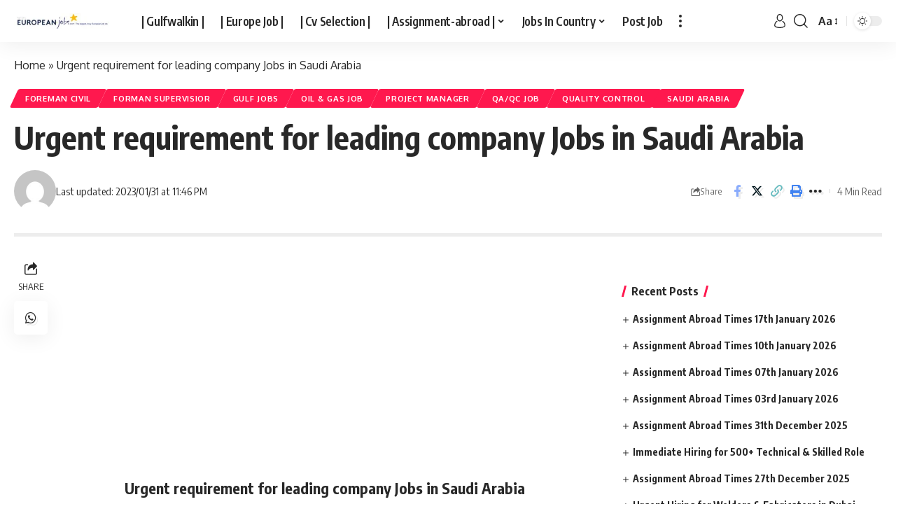

--- FILE ---
content_type: text/html; charset=UTF-8
request_url: https://europenjob.com/company-jobs-in-saudi-arabia/
body_size: 31622
content:
<!DOCTYPE html>
<html lang="en-US">
<head>
    <meta charset="UTF-8">
    <meta http-equiv="X-UA-Compatible" content="IE=edge">
    <meta name="viewport" content="width=device-width, initial-scale=1">
    <link rel="profile" href="https://gmpg.org/xfn/11">
	<!-- Manifest added by SuperPWA - Progressive Web Apps Plugin For WordPress -->
<link rel="manifest" href="/superpwa-manifest.json">
<meta name="theme-color" content="#D5E0EB">
<!-- / SuperPWA.com -->
<meta name='robots' content='index, follow, max-image-preview:large, max-snippet:-1, max-video-preview:-1' />

	<!-- This site is optimized with the Yoast SEO plugin v26.7 - https://yoast.com/wordpress/plugins/seo/ -->
	<title>Urgent requirement for leading company Jobs in Saudi Arabia</title>
	<meta name="description" content="Gulf Jobs - Your search for urgent requirement for leading company in Saudi Arabia only matches 4000 open jobs. Don&#039;t worry, we can still help. Below, please find related. Free Job Posting for Employers." />
	<link rel="preconnect" href="https://fonts.gstatic.com" crossorigin><link rel="preload" as="style" onload="this.onload=null;this.rel='stylesheet'" id="rb-preload-gfonts" href="https://fonts.googleapis.com/css?family=Oxygen%3A400%2C700%7CEncode+Sans+Condensed%3A400%2C500%2C600%2C700%2C800&amp;display=swap" crossorigin><noscript><link rel="stylesheet" href="https://fonts.googleapis.com/css?family=Oxygen%3A400%2C700%7CEncode+Sans+Condensed%3A400%2C500%2C600%2C700%2C800&amp;display=swap"></noscript><link rel="canonical" href="https://europenjob.com/company-jobs-in-saudi-arabia/" />
	<meta property="og:locale" content="en_US" />
	<meta property="og:type" content="article" />
	<meta property="og:title" content="Urgent requirement for leading company Jobs in Saudi Arabia" />
	<meta property="og:description" content="Gulf Jobs - Your search for urgent requirement for leading company in Saudi Arabia only matches 4000 open jobs. Don&#039;t worry, we can still help. Below, please find related. Free Job Posting for Employers." />
	<meta property="og:url" content="https://europenjob.com/company-jobs-in-saudi-arabia/" />
	<meta property="og:site_name" content="Job In europe Best Gulf Jobs &amp; Jobs Abroad for You GULFWalkin" />
	<meta property="article:published_time" content="2023-01-31T18:16:29+00:00" />
	<meta name="author" content="By Admin" />
	<meta name="twitter:card" content="summary_large_image" />
	<meta name="twitter:label1" content="Written by" />
	<meta name="twitter:data1" content="By Admin" />
	<meta name="twitter:label2" content="Est. reading time" />
	<meta name="twitter:data2" content="2 minutes" />
	<script type="application/ld+json" class="yoast-schema-graph">{"@context":"https://schema.org","@graph":[{"@type":"Article","@id":"https://europenjob.com/company-jobs-in-saudi-arabia/#article","isPartOf":{"@id":"https://europenjob.com/company-jobs-in-saudi-arabia/"},"author":{"name":"By Admin","@id":"https://europenjob.com/#/schema/person/3ebd4e7f259e24272fe572547b9c8799"},"headline":"Urgent requirement for leading company Jobs in Saudi Arabia","datePublished":"2023-01-31T18:16:29+00:00","mainEntityOfPage":{"@id":"https://europenjob.com/company-jobs-in-saudi-arabia/"},"wordCount":432,"commentCount":0,"image":{"@id":"https://europenjob.com/company-jobs-in-saudi-arabia/#primaryimage"},"thumbnailUrl":"","keywords":[".Anuptech Baroda Interview - Recruitment","/ Customer Service Jobs","/ Engineering &amp; Construction Jobs","/ Fresher jobs","/ Hospitality &amp; Hotel Jobs","/ Hotel Management Jobs / Saudi Arabia","/ Technical Jobs","10TH JOBS","12TH JOBS","ABROAD ASSIGNMENT TIMES NEWSPAPER","Anuptech Baroda Interview - Recruitment to Kuwait ... Register in GCC Walkins","ASSIGNMENT ABROAD JOBS","Assignment Abroad Times","ASSIGNMENT ABROAD TIMES JOBS","Assignment Abroad Times newspaper Today","ASSIGNMENT OVERSEAS","ASSIGNMENT OVERSEAS JOBS","Bahrain","DIPLOMA JOBS","ELECTRICIAN","Gccwalkin","Gulf Jobs - Find 10000+ Jobs in Gulf","Gulf Jobs - Your search for urgent requirement for leading company in Saudi Arabia only matches 4000 open jobs. Don't worry","gulf jobs for Indians","Gulf jobs NewsPaper","Gulfjobcareers","Gulfjobpaper","gulfwalkin","HVAC TECHNICIAN","IFT BARODA","ITI JOBS","Jobsatgulf","Kuwait and Oman. Jobs In Saudi Arab Explore Oil Job Openings In Saudi Arabia Now!","Middle East","Multiple Jobs","OIL AND GAS JOBS","Our website is providing the latest Gulf job vacancy","Overseas Assignment","OVERSEAS ASSIGNMENT TODAY","OVERSEAS ASSIGNMENTS","OVERSEAS ASSIGNMENTS TODAY","overseas employment news","Overseas Employment News and Assignment abroad times jobs","Overseas jobs","please find related. Free Job Posting for Employers.","PLUMBER JOBS","Qatar","Saudi Arabia","then recruiter will contact you after checking your ... Gulf Jobs By Cities","UAE","Urgent requirement for leading company Jobs in Saudi Arabia","we can still help. Below","Weekly E-papers","WELDER JOBS","Work to Gulf"],"articleSection":["Foreman Civil","Forman Supervisior","Gulf Jobs","Oil &amp; Gas Job","Project Manager","QA/QC JOB","Quality Control","Saudi Arabia"],"inLanguage":"en-US","potentialAction":[{"@type":"CommentAction","name":"Comment","target":["https://europenjob.com/company-jobs-in-saudi-arabia/#respond"]}]},{"@type":"WebPage","@id":"https://europenjob.com/company-jobs-in-saudi-arabia/","url":"https://europenjob.com/company-jobs-in-saudi-arabia/","name":"Urgent requirement for leading company Jobs in Saudi Arabia","isPartOf":{"@id":"https://europenjob.com/#website"},"primaryImageOfPage":{"@id":"https://europenjob.com/company-jobs-in-saudi-arabia/#primaryimage"},"image":{"@id":"https://europenjob.com/company-jobs-in-saudi-arabia/#primaryimage"},"thumbnailUrl":"","datePublished":"2023-01-31T18:16:29+00:00","author":{"@id":"https://europenjob.com/#/schema/person/3ebd4e7f259e24272fe572547b9c8799"},"description":"Gulf Jobs - Your search for urgent requirement for leading company in Saudi Arabia only matches 4000 open jobs. Don't worry, we can still help. Below, please find related. Free Job Posting for Employers.","breadcrumb":{"@id":"https://europenjob.com/company-jobs-in-saudi-arabia/#breadcrumb"},"inLanguage":"en-US","potentialAction":[{"@type":"ReadAction","target":["https://europenjob.com/company-jobs-in-saudi-arabia/"]}]},{"@type":"ImageObject","inLanguage":"en-US","@id":"https://europenjob.com/company-jobs-in-saudi-arabia/#primaryimage","url":"","contentUrl":""},{"@type":"BreadcrumbList","@id":"https://europenjob.com/company-jobs-in-saudi-arabia/#breadcrumb","itemListElement":[{"@type":"ListItem","position":1,"name":"Home","item":"https://europenjob.com/"},{"@type":"ListItem","position":2,"name":"Urgent requirement for leading company Jobs in Saudi Arabia"}]},{"@type":"WebSite","@id":"https://europenjob.com/#website","url":"https://europenjob.com/","name":"Job In europe Best Gulf Jobs &amp; Jobs Abroad for You GULFWalkin","description":"","potentialAction":[{"@type":"SearchAction","target":{"@type":"EntryPoint","urlTemplate":"https://europenjob.com/?s={search_term_string}"},"query-input":{"@type":"PropertyValueSpecification","valueRequired":true,"valueName":"search_term_string"}}],"inLanguage":"en-US"},{"@type":"Person","@id":"https://europenjob.com/#/schema/person/3ebd4e7f259e24272fe572547b9c8799","name":"By Admin","image":{"@type":"ImageObject","inLanguage":"en-US","@id":"https://europenjob.com/#/schema/person/image/","url":"https://secure.gravatar.com/avatar/f7540a7c5996db55098092c887bb0e774e728f4646e99c1b4e49b33e2ec1ff87?s=96&d=mm&r=g","contentUrl":"https://secure.gravatar.com/avatar/f7540a7c5996db55098092c887bb0e774e728f4646e99c1b4e49b33e2ec1ff87?s=96&d=mm&r=g","caption":"By Admin"},"sameAs":["https://europenjob.com"],"url":"https://europenjob.com/author/freshmm1991/"}]}</script>
	<!-- / Yoast SEO plugin. -->


<link rel='dns-prefetch' href='//www.googletagmanager.com' />
<script type="application/ld+json">{"@context":"https://schema.org","@type":"Organization","legalName":"Job In europe Best Gulf Jobs &amp; Jobs Abroad for You GULFWalkin","url":"https://europenjob.com/"}</script>
<style id='wp-img-auto-sizes-contain-inline-css'>
img:is([sizes=auto i],[sizes^="auto," i]){contain-intrinsic-size:3000px 1500px}
/*# sourceURL=wp-img-auto-sizes-contain-inline-css */
</style>
<style id='wp-block-library-inline-css'>
:root{--wp-block-synced-color:#7a00df;--wp-block-synced-color--rgb:122,0,223;--wp-bound-block-color:var(--wp-block-synced-color);--wp-editor-canvas-background:#ddd;--wp-admin-theme-color:#007cba;--wp-admin-theme-color--rgb:0,124,186;--wp-admin-theme-color-darker-10:#006ba1;--wp-admin-theme-color-darker-10--rgb:0,107,160.5;--wp-admin-theme-color-darker-20:#005a87;--wp-admin-theme-color-darker-20--rgb:0,90,135;--wp-admin-border-width-focus:2px}@media (min-resolution:192dpi){:root{--wp-admin-border-width-focus:1.5px}}.wp-element-button{cursor:pointer}:root .has-very-light-gray-background-color{background-color:#eee}:root .has-very-dark-gray-background-color{background-color:#313131}:root .has-very-light-gray-color{color:#eee}:root .has-very-dark-gray-color{color:#313131}:root .has-vivid-green-cyan-to-vivid-cyan-blue-gradient-background{background:linear-gradient(135deg,#00d084,#0693e3)}:root .has-purple-crush-gradient-background{background:linear-gradient(135deg,#34e2e4,#4721fb 50%,#ab1dfe)}:root .has-hazy-dawn-gradient-background{background:linear-gradient(135deg,#faaca8,#dad0ec)}:root .has-subdued-olive-gradient-background{background:linear-gradient(135deg,#fafae1,#67a671)}:root .has-atomic-cream-gradient-background{background:linear-gradient(135deg,#fdd79a,#004a59)}:root .has-nightshade-gradient-background{background:linear-gradient(135deg,#330968,#31cdcf)}:root .has-midnight-gradient-background{background:linear-gradient(135deg,#020381,#2874fc)}:root{--wp--preset--font-size--normal:16px;--wp--preset--font-size--huge:42px}.has-regular-font-size{font-size:1em}.has-larger-font-size{font-size:2.625em}.has-normal-font-size{font-size:var(--wp--preset--font-size--normal)}.has-huge-font-size{font-size:var(--wp--preset--font-size--huge)}.has-text-align-center{text-align:center}.has-text-align-left{text-align:left}.has-text-align-right{text-align:right}.has-fit-text{white-space:nowrap!important}#end-resizable-editor-section{display:none}.aligncenter{clear:both}.items-justified-left{justify-content:flex-start}.items-justified-center{justify-content:center}.items-justified-right{justify-content:flex-end}.items-justified-space-between{justify-content:space-between}.screen-reader-text{border:0;clip-path:inset(50%);height:1px;margin:-1px;overflow:hidden;padding:0;position:absolute;width:1px;word-wrap:normal!important}.screen-reader-text:focus{background-color:#ddd;clip-path:none;color:#444;display:block;font-size:1em;height:auto;left:5px;line-height:normal;padding:15px 23px 14px;text-decoration:none;top:5px;width:auto;z-index:100000}html :where(.has-border-color){border-style:solid}html :where([style*=border-top-color]){border-top-style:solid}html :where([style*=border-right-color]){border-right-style:solid}html :where([style*=border-bottom-color]){border-bottom-style:solid}html :where([style*=border-left-color]){border-left-style:solid}html :where([style*=border-width]){border-style:solid}html :where([style*=border-top-width]){border-top-style:solid}html :where([style*=border-right-width]){border-right-style:solid}html :where([style*=border-bottom-width]){border-bottom-style:solid}html :where([style*=border-left-width]){border-left-style:solid}html :where(img[class*=wp-image-]){height:auto;max-width:100%}:where(figure){margin:0 0 1em}html :where(.is-position-sticky){--wp-admin--admin-bar--position-offset:var(--wp-admin--admin-bar--height,0px)}@media screen and (max-width:600px){html :where(.is-position-sticky){--wp-admin--admin-bar--position-offset:0px}}
/*# sourceURL=/wp-includes/css/dist/block-library/common.min.css */
</style>
<style id='classic-theme-styles-inline-css'>
/*! This file is auto-generated */
.wp-block-button__link{color:#fff;background-color:#32373c;border-radius:9999px;box-shadow:none;text-decoration:none;padding:calc(.667em + 2px) calc(1.333em + 2px);font-size:1.125em}.wp-block-file__button{background:#32373c;color:#fff;text-decoration:none}
/*# sourceURL=/wp-includes/css/classic-themes.min.css */
</style>
<link rel='stylesheet' id='foxiz-elements-css' href='https://europenjob.com/wp-content/plugins/foxiz-core/lib/foxiz-elements/public/style.css?ver=2.0' media='all' />

<link rel='stylesheet' id='foxiz-main-css' href='https://europenjob.com/wp-content/themes/foxiz/assets/css/main.css?ver=2.1.1' media='all' />
<link rel='stylesheet' id='foxiz-print-css' href='https://europenjob.com/wp-content/themes/foxiz/assets/css/print.css?ver=2.1.1' media='all' />
<link rel='stylesheet' id='foxiz-style-css' href='https://europenjob.com/wp-content/themes/foxiz-child/style.css?ver=2.1.1' media='all' />
<style id='foxiz-style-inline-css'>
[data-theme="dark"], .light-scheme {--wc-add-cart-color :#ffffff;}[data-theme="dark"].is-hd-4 {--nav-bg: #191c20;--nav-bg-from: #191c20;--nav-bg-to: #191c20;}[data-theme="dark"].is-hd-5, [data-theme="dark"].is-hd-5:not(.sticky-on) {--nav-bg: #191c20;--nav-bg-from: #191c20;--nav-bg-to: #191c20;}:root {--max-width-wo-sb : 860px;--hyperlink-line-color :var(--g-color);}.search-header:before { background-repeat : no-repeat;background-size : cover;background-attachment : scroll;background-position : center center;}[data-theme="dark"] .search-header:before { background-repeat : no-repeat;background-size : cover;background-attachment : scroll;background-position : center center;}.footer-has-bg { background-color : #88888812;}#amp-mobile-version-switcher { display: none; }@media (min-width: 1025px) { .grid-container > .sidebar-wrap { flex: 0 0 33%; width: 33%; } .grid-container > .s-ct { flex: 0 0 66.9%; width: 66.9%; }  }
/*# sourceURL=foxiz-style-inline-css */
</style>
<script src="https://europenjob.com/wp-includes/js/jquery/jquery.min.js?ver=3.7.1" id="jquery-core-js"></script>
<script src="https://europenjob.com/wp-includes/js/jquery/jquery-migrate.min.js?ver=3.4.1" id="jquery-migrate-js"></script>

<!-- Google tag (gtag.js) snippet added by Site Kit -->
<!-- Google Analytics snippet added by Site Kit -->
<script src="https://www.googletagmanager.com/gtag/js?id=GT-T9C3CKC" id="google_gtagjs-js" async></script>
<script id="google_gtagjs-js-after">
window.dataLayer = window.dataLayer || [];function gtag(){dataLayer.push(arguments);}
gtag("set","linker",{"domains":["europenjob.com"]});
gtag("js", new Date());
gtag("set", "developer_id.dZTNiMT", true);
gtag("config", "GT-T9C3CKC");
//# sourceURL=google_gtagjs-js-after
</script>
<link rel="preload" href="https://europenjob.com/wp-content/themes/foxiz/assets/fonts/icons.woff2" as="font" type="font/woff2" crossorigin="anonymous"> <meta name="generator" content="Site Kit by Google 1.170.0" /><meta name="google-site-verification" content="yYvmCNSAojLCJuY72P4RdEfBLUiNgr4VwyN0ineg_eI" />


<script async src="https://pagead2.googlesyndication.com/pagead/js/adsbygoogle.js?client=ca-pub-3989590910887327"
     crossorigin="anonymous"></script>

<meta name="title" content="Job In europe Best Gulf Jobs & Jobs Abroad for You GULFWalkin Interview">
<meta name="description" content="All Gulf Jobs available here, Assignments Abroad Times, Gulf Job paper, Gulf Naukri, Gulf Jobs, Saudi Oman Qatar UAE Dubai & Other Skype Interviews & Job Vacancies for Middle East, | Walk-in-Interviews Free Overseas Recruitment, CV Selections, Skype Interviews & Job Vacancies for Middle East, Singapore, Europe, Dubai, UAE, Saudi Arabia, Kuwait, Bahrain, Qatar, England, Ireland etc | Walk-in-Interviews in Chennai, Cochin, Mumbai, Bangalore, Hyderabad & Other Cities">
<meta name="keywords" content="automobile jobs, gccwalkins, gulfwalkins, gulfwalkin, gulfjobs, gulf walkininIndia, international jobs for indians, news paper jobs, gulf job search, work abroad, foreign jobs, dubai job vacanies, gulf interviews, cv selection, telephonic interview, employment news, walkins in India, construction jobs, gulf jobs, mechanical jobs, assignments abroad, abroad assignments, gcc walkins, gcc walkin, jobs at gulf, jobsatgulf, mail your job, job at gulf, gccwalkin, gulf job, gulf jobs, walkinindia, walkin in india">
<meta name="robots" content="index, follow">

<meta name='dmca-site-verification' content='MmVSWnhkeFZ0QWNSMjd6amlWamxKQT090' />




<script async src="https://pagead2.googlesyndication.com/pagead/js/adsbygoogle.js?client=ca-pub-3989590910887327"
     crossorigin="anonymous"></script>

<meta name="google-adsense-account" content="ca-pub-3989590910887327">




<meta name="generator" content="Elementor 3.34.1; features: e_font_icon_svg, additional_custom_breakpoints; settings: css_print_method-external, google_font-enabled, font_display-swap">
<script type="application/ld+json">{"@context":"https://schema.org","@type":"WebSite","@id":"https://europenjob.com/#website","url":"https://europenjob.com/","name":"Job In europe Best Gulf Jobs &amp; Jobs Abroad for You GULFWalkin","potentialAction":{"@type":"SearchAction","target":"https://europenjob.com/?s={search_term_string}","query-input":"required name=search_term_string"}}</script>
			<style>
				.e-con.e-parent:nth-of-type(n+4):not(.e-lazyloaded):not(.e-no-lazyload),
				.e-con.e-parent:nth-of-type(n+4):not(.e-lazyloaded):not(.e-no-lazyload) * {
					background-image: none !important;
				}
				@media screen and (max-height: 1024px) {
					.e-con.e-parent:nth-of-type(n+3):not(.e-lazyloaded):not(.e-no-lazyload),
					.e-con.e-parent:nth-of-type(n+3):not(.e-lazyloaded):not(.e-no-lazyload) * {
						background-image: none !important;
					}
				}
				@media screen and (max-height: 640px) {
					.e-con.e-parent:nth-of-type(n+2):not(.e-lazyloaded):not(.e-no-lazyload),
					.e-con.e-parent:nth-of-type(n+2):not(.e-lazyloaded):not(.e-no-lazyload) * {
						background-image: none !important;
					}
				}
			</style>
						<meta property="og:title" content="Urgent requirement for leading company Jobs in Saudi Arabia"/>
			<meta property="og:url" content="https://europenjob.com/company-jobs-in-saudi-arabia/"/>
			<meta property="og:site_name" content="Job In europe Best Gulf Jobs &amp; Jobs Abroad for You GULFWalkin"/>
							<meta property="og:type" content="article"/>
								<meta property="article:published_time" content="2023-01-31T18:16:29+00:00"/>
							<meta property="article:modified_time" content="2023-01-31T18:16:29+00:00"/>
				<meta name="author" content="By Admin"/>
				<meta name="twitter:card" content="summary_large_image"/>
				<meta name="twitter:creator" content="@Job In europe Best Gulf Jobs &amp; Jobs Abroad for You GULFWalkin"/>
				<meta name="twitter:label1" content="Written by"/>
				<meta name="twitter:data1" content="By Admin"/>
								<meta name="twitter:label2" content="Est. reading time"/>
				<meta name="twitter:data2" content="4 minutes"/>
			<link rel="icon" href="https://europenjob.com/wp-content/uploads/2023/12/cropped-WhatsApp-Image-2023-04-18-at-11.59.43-e1682353752556-1024x264-1-32x32.jpg" sizes="32x32" />
<link rel="icon" href="https://europenjob.com/wp-content/uploads/2023/12/cropped-WhatsApp-Image-2023-04-18-at-11.59.43-e1682353752556-1024x264-1-192x192.jpg" sizes="192x192" />
<link rel="apple-touch-icon" href="https://europenjob.com/wp-content/uploads/2023/12/cropped-WhatsApp-Image-2023-04-18-at-11.59.43-e1682353752556-1024x264-1-180x180.jpg" />
<meta name="msapplication-TileImage" content="https://europenjob.com/wp-content/uploads/2023/12/cropped-WhatsApp-Image-2023-04-18-at-11.59.43-e1682353752556-1024x264-1-270x270.jpg" />
<script async src="https://pagead2.googlesyndication.com/pagead/js/adsbygoogle.js?client=ca-pub-3989590910887327"
     crossorigin="anonymous"></script></head>
<body class="wp-singular post-template-default single single-post postid-6876 single-format-standard wp-embed-responsive wp-theme-foxiz wp-child-theme-foxiz-child personalized-all elementor-default elementor-kit-15165 menu-ani-1 hover-ani-1 btn-ani-1 is-rm-1 is-hd-1 is-standard-9 is-backtop is-mstick is-smart-sticky" data-theme="default">
<script async src="https://pagead2.googlesyndication.com/pagead/js/adsbygoogle.js?client=ca-pub-3989590910887327"
     crossorigin="anonymous"></script>
<div class="site-outer">
	        <div id="site-header" class="header-wrap rb-section header-set-1 header-1 header-wrapper style-shadow">
					<div class="reading-indicator"><span id="reading-progress"></span></div>
		            <div id="navbar-outer" class="navbar-outer">
                <div id="sticky-holder" class="sticky-holder">
                    <div class="navbar-wrap">
                        <div class="rb-container edge-padding">
                            <div class="navbar-inner">
                                <div class="navbar-left">
											<div class="logo-wrap is-image-logo site-branding">
			<a href="https://europenjob.com/" class="logo" title="Job In europe Best Gulf Jobs &amp; Jobs Abroad for You GULFWalkin">
				<img class="logo-default" data-mode="default" height="44" width="300" src="https://europenjob.com/wp-content/uploads/2023/12/europen-job-logo-1.jpg" srcset="https://europenjob.com/wp-content/uploads/2023/12/europen-job-logo-1.jpg 1x,https://europenjob.com/wp-content/uploads/2023/12/europen-job-logo-1.jpg 2x" alt="Job In europe Best Gulf Jobs &amp; Jobs Abroad for You GULFWalkin" decoding="async" loading="eager"><img class="logo-dark" data-mode="dark" height="44" width="300" src="https://europenjob.com/wp-content/uploads/2023/12/europen-job-logo-1.jpg" srcset="https://europenjob.com/wp-content/uploads/2023/12/europen-job-logo-1.jpg 1x,https://europenjob.com/wp-content/uploads/2023/12/europen-job-logo-1.jpg 2x" alt="Job In europe Best Gulf Jobs &amp; Jobs Abroad for You GULFWalkin" decoding="async" loading="eager">			</a>
		</div>
				<nav id="site-navigation" class="main-menu-wrap" aria-label="main menu"><ul id="menu-header-menu-mobile-main" class="main-menu rb-menu large-menu" itemscope itemtype="https://www.schema.org/SiteNavigationElement"><li id="menu-item-15207" class="menu-item menu-item-type-post_type menu-item-object-page menu-item-home menu-item-15207"><a href="https://europenjob.com/"><span>| Gulfwalkin |</span></a></li>
<li id="menu-item-15189" class="menu-item menu-item-type-taxonomy menu-item-object-category menu-item-15189"><a href="https://europenjob.com/category/europe-job/"><span>| Europe Job |</span></a></li>
<li id="menu-item-3558" class="menu-item menu-item-type-taxonomy menu-item-object-category menu-item-3558"><a href="https://europenjob.com/category/cv-selection/"><span>| Cv Selection |</span></a></li>
<li id="menu-item-15190" class="menu-item menu-item-type-taxonomy menu-item-object-category menu-item-has-children menu-item-15190"><a href="https://europenjob.com/category/assignment-abroad-times-today/"><span>| Assignment-abroad |</span></a>
<ul class="sub-menu">
	<li id="menu-item-16195" class="menu-item menu-item-type-taxonomy menu-item-object-category menu-item-16195"><a href="https://europenjob.com/category/assignment-abroad-times-today/"><span>assignment-abroad-times-today</span></a></li>
	<li id="menu-item-15736" class="menu-item menu-item-type-taxonomy menu-item-object-category menu-item-15736"><a href="https://europenjob.com/category/gulf-job-newspaper/"><span>| Job Newspaper |</span></a></li>
</ul>
</li>
<li id="menu-item-16034" class="menu-item menu-item-type-taxonomy menu-item-object-category current-post-ancestor menu-item-has-children menu-item-16034"><a href="https://europenjob.com/category/jobs-by-country/"><span>Jobs In Country</span></a>
<ul class="sub-menu">
	<li id="menu-item-16037" class="menu-item menu-item-type-taxonomy menu-item-object-category menu-item-16037"><a href="https://europenjob.com/category/jobs-by-country/australia/"><span>Australia</span></a></li>
	<li id="menu-item-16038" class="menu-item menu-item-type-taxonomy menu-item-object-category menu-item-16038"><a href="https://europenjob.com/category/jobs-by-country/belguim/"><span>BELGUIM</span></a></li>
	<li id="menu-item-16039" class="menu-item menu-item-type-taxonomy menu-item-object-category menu-item-16039"><a href="https://europenjob.com/category/jobs-by-country/croata/"><span>CROATA</span></a></li>
	<li id="menu-item-16035" class="menu-item menu-item-type-taxonomy menu-item-object-category menu-item-16035"><a href="https://europenjob.com/category/jobs-by-country/albania-job/"><span>Albania Job</span></a></li>
	<li id="menu-item-16042" class="menu-item menu-item-type-taxonomy menu-item-object-category menu-item-16042"><a href="https://europenjob.com/category/jobs-by-country/france-job/"><span>FRANCE JOB</span></a></li>
	<li id="menu-item-16050" class="menu-item menu-item-type-taxonomy menu-item-object-category menu-item-16050"><a href="https://europenjob.com/category/jobs-by-country/job-in-israel/"><span>JOB IN ISRAEL</span></a></li>
	<li id="menu-item-16051" class="menu-item menu-item-type-taxonomy menu-item-object-category menu-item-16051"><a href="https://europenjob.com/category/jobs-by-country/job-in-jordan/"><span>JOB IN JORDAN</span></a></li>
	<li id="menu-item-16052" class="menu-item menu-item-type-taxonomy menu-item-object-category menu-item-16052"><a href="https://europenjob.com/category/jobs-by-country/job-in-netherland/"><span>JOB IN NETHERLAND</span></a></li>
	<li id="menu-item-16053" class="menu-item menu-item-type-taxonomy menu-item-object-category menu-item-16053"><a href="https://europenjob.com/category/jobs-by-country/job-in-new-zealand/"><span>Job In New Zealand</span></a></li>
	<li id="menu-item-16054" class="menu-item menu-item-type-taxonomy menu-item-object-category menu-item-16054"><a href="https://europenjob.com/category/jobs-by-country/job-in-spain/"><span>Job In Spain</span></a></li>
	<li id="menu-item-16055" class="menu-item menu-item-type-taxonomy menu-item-object-category menu-item-16055"><a href="https://europenjob.com/category/jobs-by-country/job-in-uk/"><span>JOB IN UK</span></a></li>
	<li id="menu-item-16060" class="menu-item menu-item-type-taxonomy menu-item-object-category menu-item-16060"><a href="https://europenjob.com/category/jobs-by-country/lithuania/"><span>Lithuania</span></a></li>
</ul>
</li>
<li id="menu-item-18497" class="menu-item menu-item-type-post_type menu-item-object-page menu-item-18497"><a href="https://europenjob.com/post-job/"><span>Post Job</span></a></li>
</ul></nav>
				<div class="more-section-outer menu-has-child-flex menu-has-child-mega-columns layout-col-3">
			<a class="more-trigger icon-holder" href="#" data-title="More" aria-label="more">
				<span class="dots-icon"><span></span><span></span><span></span></span> </a>
			<div id="rb-more" class="more-section flex-dropdown">
				<div class="more-section-inner">
					<div class="more-content">
								<div class="header-search-form is-form-layout">
							<span class="h5">Search</span>
					<form method="get" action="https://europenjob.com/" class="rb-search-form"  data-search="post" data-limit="0" data-follow="0">
			<div class="search-form-inner">
									<span class="search-icon"><i class="rbi rbi-search" aria-hidden="true"></i></span>
								<span class="search-text"><input type="text" class="field" placeholder="Search Headlines, News..." value="" name="s"/></span>
				<span class="rb-search-submit"><input type="submit" value="Search"/><i class="rbi rbi-cright" aria-hidden="true"></i></span>
							</div>
					</form>
			</div>
							</div>
									</div>
			</div>
		</div>
		                                </div>
                                <div class="navbar-right">
											<div class="wnav-holder widget-h-login header-dropdown-outer">
							<a href="https://europenjob.com/wp-login.php?itsec-hb-token=Ronith&redirect_to=https%3A%2F%2Feuropenjob.com%2Fcompany-jobs-in-saudi-arabia" class="login-toggle is-login header-element" data-title="Sign In" aria-label="sign in"><svg class="svg-icon svg-user" aria-hidden="true" role="img" focusable="false" xmlns="http://www.w3.org/2000/svg" viewBox="0 0 456.368 456.368"><path fill="currentColor" d="M324.194,220.526c-6.172,7.772-13.106,14.947-21.07,21.423c45.459,26.076,76.149,75.1,76.149,131.158 c0,30.29-66.367,54.018-151.09,54.018s-151.09-23.728-151.09-54.018c0-56.058,30.69-105.082,76.149-131.158 c-7.963-6.476-14.897-13.65-21.07-21.423c-50.624,31.969-84.322,88.41-84.322,152.581c0,19.439,10.644,46.53,61.355,65.201 c31.632,11.647,73.886,18.06,118.979,18.06c45.093,0,87.347-6.413,118.979-18.06c50.71-18.671,61.355-45.762,61.355-65.201 C408.516,308.936,374.818,252.495,324.194,220.526z" /><path fill="currentColor" d="M228.182,239.795c56.833,0,100.597-54.936,100.597-119.897C328.779,54.907,284.993,0,228.182,0 c-56.833,0-100.597,54.936-100.597,119.897C127.585,184.888,171.372,239.795,228.182,239.795z M228.182,29.243 c39.344,0,71.354,40.667,71.354,90.654s-32.01,90.654-71.354,90.654s-71.354-40.667-71.354-90.654S188.838,29.243,228.182,29.243 z" /></svg></a>
					</div>
			<div class="wnav-holder w-header-search header-dropdown-outer">
			<a href="#" data-title="Search" class="icon-holder header-element search-btn search-trigger" aria-label="search">
				<i class="rbi rbi-search wnav-icon" aria-hidden="true"></i>							</a>
							<div class="header-dropdown">
					<div class="header-search-form is-icon-layout">
								<form method="get" action="https://europenjob.com/" class="rb-search-form"  data-search="post" data-limit="0" data-follow="0">
			<div class="search-form-inner">
									<span class="search-icon"><i class="rbi rbi-search" aria-hidden="true"></i></span>
								<span class="search-text"><input type="text" class="field" placeholder="Search Headlines, News..." value="" name="s"/></span>
				<span class="rb-search-submit"><input type="submit" value="Search"/><i class="rbi rbi-cright" aria-hidden="true"></i></span>
							</div>
					</form>
						</div>
				</div>
					</div>
				<div class="wnav-holder font-resizer">
			<a href="#" class="font-resizer-trigger" data-title="Resizer" aria-label="font resizer"><strong>Aa</strong></a>
		</div>
				<div class="dark-mode-toggle-wrap">
			<div class="dark-mode-toggle">
                <span class="dark-mode-slide">
                    <i class="dark-mode-slide-btn mode-icon-dark" data-title="Switch to Light"><svg class="svg-icon svg-mode-dark" aria-hidden="true" role="img" focusable="false" xmlns="http://www.w3.org/2000/svg" viewBox="0 0 512 512"><path fill="currentColor" d="M507.681,209.011c-1.297-6.991-7.324-12.111-14.433-12.262c-7.104-0.122-13.347,4.711-14.936,11.643 c-15.26,66.497-73.643,112.94-141.978,112.94c-80.321,0-145.667-65.346-145.667-145.666c0-68.335,46.443-126.718,112.942-141.976 c6.93-1.59,11.791-7.826,11.643-14.934c-0.149-7.108-5.269-13.136-12.259-14.434C287.546,1.454,271.735,0,256,0 C187.62,0,123.333,26.629,74.98,74.981C26.628,123.333,0,187.62,0,256s26.628,132.667,74.98,181.019 C123.333,485.371,187.62,512,256,512s132.667-26.629,181.02-74.981C485.372,388.667,512,324.38,512,256 C512,240.278,510.546,224.469,507.681,209.011z" /></svg></i>
                    <i class="dark-mode-slide-btn mode-icon-default" data-title="Switch to Dark"><svg class="svg-icon svg-mode-light" aria-hidden="true" role="img" focusable="false" xmlns="http://www.w3.org/2000/svg" viewBox="0 0 232.447 232.447"><path fill="currentColor" d="M116.211,194.8c-4.143,0-7.5,3.357-7.5,7.5v22.643c0,4.143,3.357,7.5,7.5,7.5s7.5-3.357,7.5-7.5V202.3 C123.711,198.157,120.354,194.8,116.211,194.8z" /><path fill="currentColor" d="M116.211,37.645c4.143,0,7.5-3.357,7.5-7.5V7.505c0-4.143-3.357-7.5-7.5-7.5s-7.5,3.357-7.5,7.5v22.641 C108.711,34.288,112.068,37.645,116.211,37.645z" /><path fill="currentColor" d="M50.054,171.78l-16.016,16.008c-2.93,2.929-2.931,7.677-0.003,10.606c1.465,1.466,3.385,2.198,5.305,2.198 c1.919,0,3.838-0.731,5.302-2.195l16.016-16.008c2.93-2.929,2.931-7.677,0.003-10.606C57.731,168.852,52.982,168.851,50.054,171.78 z" /><path fill="currentColor" d="M177.083,62.852c1.919,0,3.838-0.731,5.302-2.195L198.4,44.649c2.93-2.929,2.931-7.677,0.003-10.606 c-2.93-2.932-7.679-2.931-10.607-0.003l-16.016,16.008c-2.93,2.929-2.931,7.677-0.003,10.607 C173.243,62.12,175.163,62.852,177.083,62.852z" /><path fill="currentColor" d="M37.645,116.224c0-4.143-3.357-7.5-7.5-7.5H7.5c-4.143,0-7.5,3.357-7.5,7.5s3.357,7.5,7.5,7.5h22.645 C34.287,123.724,37.645,120.366,37.645,116.224z" /><path fill="currentColor" d="M224.947,108.724h-22.652c-4.143,0-7.5,3.357-7.5,7.5s3.357,7.5,7.5,7.5h22.652c4.143,0,7.5-3.357,7.5-7.5 S229.09,108.724,224.947,108.724z" /><path fill="currentColor" d="M50.052,60.655c1.465,1.465,3.384,2.197,5.304,2.197c1.919,0,3.839-0.732,5.303-2.196c2.93-2.929,2.93-7.678,0.001-10.606 L44.652,34.042c-2.93-2.93-7.679-2.929-10.606-0.001c-2.93,2.929-2.93,7.678-0.001,10.606L50.052,60.655z" /><path fill="currentColor" d="M182.395,171.782c-2.93-2.929-7.679-2.93-10.606-0.001c-2.93,2.929-2.93,7.678-0.001,10.607l16.007,16.008 c1.465,1.465,3.384,2.197,5.304,2.197c1.919,0,3.839-0.732,5.303-2.196c2.93-2.929,2.93-7.678,0.001-10.607L182.395,171.782z" /><path fill="currentColor" d="M116.22,48.7c-37.232,0-67.523,30.291-67.523,67.523s30.291,67.523,67.523,67.523s67.522-30.291,67.522-67.523 S153.452,48.7,116.22,48.7z M116.22,168.747c-28.962,0-52.523-23.561-52.523-52.523S87.258,63.7,116.22,63.7 c28.961,0,52.522,23.562,52.522,52.523S145.181,168.747,116.22,168.747z" /></svg></i>
                </span>
			</div>
		</div>
		                                </div>
                            </div>
                        </div>
                    </div>
							<div id="header-mobile" class="header-mobile">
			<div class="header-mobile-wrap">
						<div class="mbnav edge-padding">
			<div class="navbar-left">
						<div class="mobile-toggle-wrap">
							<a href="#" class="mobile-menu-trigger" aria-label="mobile trigger">		<span class="burger-icon"><span></span><span></span><span></span></span>
	</a>
					</div>
			<div class="mobile-logo-wrap is-image-logo site-branding">
			<a href="https://europenjob.com/" title="Job In europe Best Gulf Jobs &amp; Jobs Abroad for You GULFWalkin">
				<img class="logo-default" data-mode="default" height="44" width="300" src="https://europenjob.com/wp-content/uploads/2023/12/europen-job-logo-1.jpg" alt="Job In europe Best Gulf Jobs &amp; Jobs Abroad for You GULFWalkin" decoding="async" loading="eager"><img class="logo-dark" data-mode="dark" height="44" width="300" src="https://europenjob.com/wp-content/uploads/2023/12/europen-job-logo-1.jpg" alt="Job In europe Best Gulf Jobs &amp; Jobs Abroad for You GULFWalkin" decoding="async" loading="eager">			</a>
		</div>
					</div>
			<div class="navbar-right">
						<a href="#" class="mobile-menu-trigger mobile-search-icon" aria-label="search"><i class="rbi rbi-search" aria-hidden="true"></i></a>
			<div class="wnav-holder font-resizer">
			<a href="#" class="font-resizer-trigger" data-title="Resizer" aria-label="font resizer"><strong>Aa</strong></a>
		</div>
				<div class="dark-mode-toggle-wrap">
			<div class="dark-mode-toggle">
                <span class="dark-mode-slide">
                    <i class="dark-mode-slide-btn mode-icon-dark" data-title="Switch to Light"><svg class="svg-icon svg-mode-dark" aria-hidden="true" role="img" focusable="false" xmlns="http://www.w3.org/2000/svg" viewBox="0 0 512 512"><path fill="currentColor" d="M507.681,209.011c-1.297-6.991-7.324-12.111-14.433-12.262c-7.104-0.122-13.347,4.711-14.936,11.643 c-15.26,66.497-73.643,112.94-141.978,112.94c-80.321,0-145.667-65.346-145.667-145.666c0-68.335,46.443-126.718,112.942-141.976 c6.93-1.59,11.791-7.826,11.643-14.934c-0.149-7.108-5.269-13.136-12.259-14.434C287.546,1.454,271.735,0,256,0 C187.62,0,123.333,26.629,74.98,74.981C26.628,123.333,0,187.62,0,256s26.628,132.667,74.98,181.019 C123.333,485.371,187.62,512,256,512s132.667-26.629,181.02-74.981C485.372,388.667,512,324.38,512,256 C512,240.278,510.546,224.469,507.681,209.011z" /></svg></i>
                    <i class="dark-mode-slide-btn mode-icon-default" data-title="Switch to Dark"><svg class="svg-icon svg-mode-light" aria-hidden="true" role="img" focusable="false" xmlns="http://www.w3.org/2000/svg" viewBox="0 0 232.447 232.447"><path fill="currentColor" d="M116.211,194.8c-4.143,0-7.5,3.357-7.5,7.5v22.643c0,4.143,3.357,7.5,7.5,7.5s7.5-3.357,7.5-7.5V202.3 C123.711,198.157,120.354,194.8,116.211,194.8z" /><path fill="currentColor" d="M116.211,37.645c4.143,0,7.5-3.357,7.5-7.5V7.505c0-4.143-3.357-7.5-7.5-7.5s-7.5,3.357-7.5,7.5v22.641 C108.711,34.288,112.068,37.645,116.211,37.645z" /><path fill="currentColor" d="M50.054,171.78l-16.016,16.008c-2.93,2.929-2.931,7.677-0.003,10.606c1.465,1.466,3.385,2.198,5.305,2.198 c1.919,0,3.838-0.731,5.302-2.195l16.016-16.008c2.93-2.929,2.931-7.677,0.003-10.606C57.731,168.852,52.982,168.851,50.054,171.78 z" /><path fill="currentColor" d="M177.083,62.852c1.919,0,3.838-0.731,5.302-2.195L198.4,44.649c2.93-2.929,2.931-7.677,0.003-10.606 c-2.93-2.932-7.679-2.931-10.607-0.003l-16.016,16.008c-2.93,2.929-2.931,7.677-0.003,10.607 C173.243,62.12,175.163,62.852,177.083,62.852z" /><path fill="currentColor" d="M37.645,116.224c0-4.143-3.357-7.5-7.5-7.5H7.5c-4.143,0-7.5,3.357-7.5,7.5s3.357,7.5,7.5,7.5h22.645 C34.287,123.724,37.645,120.366,37.645,116.224z" /><path fill="currentColor" d="M224.947,108.724h-22.652c-4.143,0-7.5,3.357-7.5,7.5s3.357,7.5,7.5,7.5h22.652c4.143,0,7.5-3.357,7.5-7.5 S229.09,108.724,224.947,108.724z" /><path fill="currentColor" d="M50.052,60.655c1.465,1.465,3.384,2.197,5.304,2.197c1.919,0,3.839-0.732,5.303-2.196c2.93-2.929,2.93-7.678,0.001-10.606 L44.652,34.042c-2.93-2.93-7.679-2.929-10.606-0.001c-2.93,2.929-2.93,7.678-0.001,10.606L50.052,60.655z" /><path fill="currentColor" d="M182.395,171.782c-2.93-2.929-7.679-2.93-10.606-0.001c-2.93,2.929-2.93,7.678-0.001,10.607l16.007,16.008 c1.465,1.465,3.384,2.197,5.304,2.197c1.919,0,3.839-0.732,5.303-2.196c2.93-2.929,2.93-7.678,0.001-10.607L182.395,171.782z" /><path fill="currentColor" d="M116.22,48.7c-37.232,0-67.523,30.291-67.523,67.523s30.291,67.523,67.523,67.523s67.522-30.291,67.522-67.523 S153.452,48.7,116.22,48.7z M116.22,168.747c-28.962,0-52.523-23.561-52.523-52.523S87.258,63.7,116.22,63.7 c28.961,0,52.522,23.562,52.522,52.523S145.181,168.747,116.22,168.747z" /></svg></i>
                </span>
			</div>
		</div>
					</div>
		</div>
				</div>
					<div class="mobile-collapse">
			<div class="collapse-holder">
				<div class="collapse-inner">
											<div class="mobile-search-form edge-padding">		<div class="header-search-form is-form-layout">
							<span class="h5">Search</span>
					<form method="get" action="https://europenjob.com/" class="rb-search-form"  data-search="post" data-limit="0" data-follow="0">
			<div class="search-form-inner">
									<span class="search-icon"><i class="rbi rbi-search" aria-hidden="true"></i></span>
								<span class="search-text"><input type="text" class="field" placeholder="Search Headlines, News..." value="" name="s"/></span>
				<span class="rb-search-submit"><input type="submit" value="Search"/><i class="rbi rbi-cright" aria-hidden="true"></i></span>
							</div>
					</form>
			</div>
		</div>
										<nav class="mobile-menu-wrap edge-padding">
						<ul id="mobile-menu" class="mobile-menu"><li class="menu-item menu-item-type-post_type menu-item-object-page menu-item-home menu-item-15207"><a href="https://europenjob.com/"><span>| Gulfwalkin |</span></a></li>
<li class="menu-item menu-item-type-taxonomy menu-item-object-category menu-item-15189"><a href="https://europenjob.com/category/europe-job/"><span>| Europe Job |</span></a></li>
<li class="menu-item menu-item-type-taxonomy menu-item-object-category menu-item-3558"><a href="https://europenjob.com/category/cv-selection/"><span>| Cv Selection |</span></a></li>
<li class="menu-item menu-item-type-taxonomy menu-item-object-category menu-item-has-children menu-item-15190"><a href="https://europenjob.com/category/assignment-abroad-times-today/"><span>| Assignment-abroad |</span></a>
<ul class="sub-menu">
	<li class="menu-item menu-item-type-taxonomy menu-item-object-category menu-item-16195"><a href="https://europenjob.com/category/assignment-abroad-times-today/"><span>assignment-abroad-times-today</span></a></li>
	<li class="menu-item menu-item-type-taxonomy menu-item-object-category menu-item-15736"><a href="https://europenjob.com/category/gulf-job-newspaper/"><span>| Job Newspaper |</span></a></li>
</ul>
</li>
<li class="menu-item menu-item-type-taxonomy menu-item-object-category current-post-ancestor menu-item-has-children menu-item-16034"><a href="https://europenjob.com/category/jobs-by-country/"><span>Jobs In Country</span></a>
<ul class="sub-menu">
	<li class="menu-item menu-item-type-taxonomy menu-item-object-category menu-item-16037"><a href="https://europenjob.com/category/jobs-by-country/australia/"><span>Australia</span></a></li>
	<li class="menu-item menu-item-type-taxonomy menu-item-object-category menu-item-16038"><a href="https://europenjob.com/category/jobs-by-country/belguim/"><span>BELGUIM</span></a></li>
	<li class="menu-item menu-item-type-taxonomy menu-item-object-category menu-item-16039"><a href="https://europenjob.com/category/jobs-by-country/croata/"><span>CROATA</span></a></li>
	<li class="menu-item menu-item-type-taxonomy menu-item-object-category menu-item-16035"><a href="https://europenjob.com/category/jobs-by-country/albania-job/"><span>Albania Job</span></a></li>
	<li class="menu-item menu-item-type-taxonomy menu-item-object-category menu-item-16042"><a href="https://europenjob.com/category/jobs-by-country/france-job/"><span>FRANCE JOB</span></a></li>
	<li class="menu-item menu-item-type-taxonomy menu-item-object-category menu-item-16050"><a href="https://europenjob.com/category/jobs-by-country/job-in-israel/"><span>JOB IN ISRAEL</span></a></li>
	<li class="menu-item menu-item-type-taxonomy menu-item-object-category menu-item-16051"><a href="https://europenjob.com/category/jobs-by-country/job-in-jordan/"><span>JOB IN JORDAN</span></a></li>
	<li class="menu-item menu-item-type-taxonomy menu-item-object-category menu-item-16052"><a href="https://europenjob.com/category/jobs-by-country/job-in-netherland/"><span>JOB IN NETHERLAND</span></a></li>
	<li class="menu-item menu-item-type-taxonomy menu-item-object-category menu-item-16053"><a href="https://europenjob.com/category/jobs-by-country/job-in-new-zealand/"><span>Job In New Zealand</span></a></li>
	<li class="menu-item menu-item-type-taxonomy menu-item-object-category menu-item-16054"><a href="https://europenjob.com/category/jobs-by-country/job-in-spain/"><span>Job In Spain</span></a></li>
	<li class="menu-item menu-item-type-taxonomy menu-item-object-category menu-item-16055"><a href="https://europenjob.com/category/jobs-by-country/job-in-uk/"><span>JOB IN UK</span></a></li>
	<li class="menu-item menu-item-type-taxonomy menu-item-object-category menu-item-16060"><a href="https://europenjob.com/category/jobs-by-country/lithuania/"><span>Lithuania</span></a></li>
</ul>
</li>
<li class="menu-item menu-item-type-post_type menu-item-object-page menu-item-18497"><a href="https://europenjob.com/post-job/"><span>Post Job</span></a></li>
</ul>					</nav>
										<div class="collapse-sections edge-padding">
													<div class="mobile-socials">
								<span class="mobile-social-title h6">Follow US</span>
								<a class="social-link-facebook" aria-label="Facebook" data-title="Facebook" href="#" target="_blank" rel="noopener nofollow"><i class="rbi rbi-facebook" aria-hidden="true"></i></a><a class="social-link-twitter" aria-label="Twitter" data-title="Twitter" href="#" target="_blank" rel="noopener nofollow"><i class="rbi rbi-twitter" aria-hidden="true"></i></a><a class="social-link-youtube" aria-label="YouTube" data-title="YouTube" href="#" target="_blank" rel="noopener nofollow"><i class="rbi rbi-youtube" aria-hidden="true"></i></a>							</div>
											</div>
									</div>
			</div>
		</div>
			</div>
	                </div>
            </div>
			        </div>
		    <div class="site-wrap">        <div class="single-standard-1 single-no-featured is-sidebar-right optimal-line-length">
            <div class="rb-container edge-padding">
				<article id="post-6876" class="post-6876 post type-post status-publish format-standard has-post-thumbnail category-foreman-civil category-forman-supervisior category-gulf-jobs category-oil-gas-job category-project-manager category-qa-qc-job category-quality-control category-saudi-arabia tag-anuptech-baroda-interview-recruitment tag-customer-service-jobs tag-engineering-construction-jobs tag-fresher-jobs tag-hospitality-hotel-jobs tag-hotel-management-jobs-saudi-arabia tag-technical-jobs tag-10th-jobs tag-12th-jobs tag-abroad-assignment-times-newspaper tag-anuptech-baroda-interview-recruitment-to-kuwait-register-in-gcc-walkins tag-assignment-abroad-jobs tag-assignment-abroad-times tag-assignment-abroad-times-jobs tag-assignment-abroad-times-newspaper-today tag-assignment-overseas tag-assignment-overseas-jobs tag-bahrain tag-diploma-jobs tag-electrician tag-gccwalkin tag-gulf-jobs-find-10000-jobs-in-gulf tag-gulf-jobs-your-search-for-urgent-requirement-for-leading-company-in-saudi-arabia-only-matches-4000-open-jobs-dont-worry tag-gulf-jobs-for-indians tag-gulf-jobs-newspaper tag-gulfjobcareers tag-gulfjobpaper tag-gulfwalkin tag-hvac-technician tag-ift-baroda tag-iti-jobs tag-jobsatgulf tag-kuwait-and-oman-jobs-in-saudi-arab-explore-oil-job-openings-in-saudi-arabia-now tag-middle-east tag-multiple-jobs tag-oil-and-gas-jobs tag-our-website-is-providing-the-latest-gulf-job-vacancy tag-overseas-assignment tag-overseas-assignment-today tag-overseas-assignments tag-overseas-assignments-today tag-overseas-employment-news tag-overseas-employment-news-and-assignment-abroad-times-jobs tag-overseas-jobs tag-please-find-related-free-job-posting-for-employers tag-plumber-jobs tag-qatar tag-saudi-arabia tag-then-recruiter-will-contact-you-after-checking-your-gulf-jobs-by-cities tag-uae tag-urgent-requirement-for-leading-company-jobs-in-saudi-arabia tag-we-can-still-help-below tag-weekly-e-papers tag-welder-jobs tag-work-to-gulf" itemscope itemtype="https://schema.org/Article">                <header class="single-header">
					<aside class="breadcrumb-wrap breadcrumb-yoast s-breadcrumb"><div class="breadcrumb-wrap breadcrumb-yoast s-breadcrumb"><span><span><a href="https://europenjob.com/">Home</a></span> » <span class="breadcrumb_last" aria-current="page">Urgent requirement for leading company Jobs in Saudi Arabia</span></span></div></aside>		<div class="s-cats ecat-bg-1 ecat-size-big">
			<div class="p-categories"><a class="p-category category-id-189" href="https://europenjob.com/category/jobs/foreman-civil/" rel="category">Foreman Civil</a><a class="p-category category-id-190" href="https://europenjob.com/category/jobs/forman-supervisior/" rel="category">Forman Supervisior</a><a class="p-category category-id-31" href="https://europenjob.com/category/gulf-jobs/" rel="category">Gulf Jobs</a><a class="p-category category-id-76" href="https://europenjob.com/category/jobs/oil-gas-job/" rel="category">Oil &amp; Gas Job</a><a class="p-category category-id-95" href="https://europenjob.com/category/jobs/project-manager/" rel="category">Project Manager</a><a class="p-category category-id-96" href="https://europenjob.com/category/jobs/qa-qc-job/" rel="category">QA/QC JOB</a><a class="p-category category-id-98" href="https://europenjob.com/category/jobs/quality-control/" rel="category">Quality Control</a><a class="p-category category-id-114" href="https://europenjob.com/category/jobs-by-country/saudi-arabia/" rel="category">Saudi Arabia</a></div>		</div>
	<h1 class="s-title fw-headline" itemprop="headline">Urgent requirement for leading company Jobs in Saudi Arabia</h1>		<div class="single-meta meta-s-default">
							<div class="smeta-in">
							<a class="meta-el meta-avatar" href="https://europenjob.com/author/freshmm1991/"><img alt='By Admin' src='https://secure.gravatar.com/avatar/f7540a7c5996db55098092c887bb0e774e728f4646e99c1b4e49b33e2ec1ff87?s=120&#038;d=mm&#038;r=g' srcset='https://secure.gravatar.com/avatar/f7540a7c5996db55098092c887bb0e774e728f4646e99c1b4e49b33e2ec1ff87?s=240&#038;d=mm&#038;r=g 2x' class='avatar avatar-120 photo' height='120' width='120' decoding='async'/></a>
							<div class="smeta-sec">
													<div class="smeta-bottom meta-text">
								<time class="updated-date" datetime="2023-01-31T23:46:29+05:30">Last updated: 2023/01/31 at 11:46 PM</time>
							</div>
												<div class="p-meta">
							<div class="meta-inner is-meta"></div>
						</div>
					</div>
				</div>
						<div class="smeta-extra">		<div class="t-shared-sec tooltips-n has-read-meta is-color">
			<div class="t-shared-header is-meta">
				<i class="rbi rbi-share" aria-hidden="true"></i><span class="share-label">Share</span>
			</div>
			<div class="effect-fadeout">            <a class="share-action share-trigger icon-facebook" href="https://www.facebook.com/sharer.php?u=https%3A%2F%2Feuropenjob.com%2Fcompany-jobs-in-saudi-arabia%2F" data-title="Facebook" rel="nofollow"><i class="rbi rbi-facebook" aria-hidden="true"></i></a>
		        <a class="share-action share-trigger icon-twitter" href="https://twitter.com/intent/tweet?text=Urgent+requirement+for+leading+company+Jobs+in+Saudi+Arabia&amp;url=https%3A%2F%2Feuropenjob.com%2Fcompany-jobs-in-saudi-arabia%2F&amp;via=Job+In+europe+Best+Gulf+Jobs+%26amp%3B+Jobs+Abroad+for+You+GULFWalkin" data-title="Twitter" rel="nofollow">
            <i class="rbi rbi-twitter" aria-hidden="true"></i></a>            <a class="share-action icon-copy copy-trigger" href="#" data-copied="Copied!" data-link="https://europenjob.com/company-jobs-in-saudi-arabia/" rel="nofollow" data-copy="Copy Link"><i class="rbi rbi-link-o" aria-hidden="true"></i></a>
		            <a class="share-action icon-print" rel="nofollow" href="javascript:if(window.print)window.print()" data-title="Print"><i class="rbi rbi-print" aria-hidden="true"></i></a>
					<a class="share-action native-share-trigger more-icon" href="#" data-link="https://europenjob.com/company-jobs-in-saudi-arabia/" data-ptitle="Urgent requirement for leading company Jobs in Saudi Arabia" data-title="More"  rel="nofollow"><i class="rbi rbi-more" aria-hidden="true"></i></a>
		</div>
		</div>
							<div class="single-right-meta single-time-read is-meta">
								<span class="meta-el meta-read">4 Min Read</span>
							</div>
				</div>
		</div>
		                </header>
                <div class="grid-container">
                    <div class="s-ct">
								<div class="s-ct-wrap has-lsl">
			<div class="s-ct-inner">
						<div class="l-shared-sec-outer show-mobile">
			<div class="l-shared-sec">
				<div class="l-shared-header meta-text">
					<i class="rbi rbi-share" aria-hidden="true"></i><span class="share-label">SHARE</span>
				</div>
				<div class="l-shared-items effect-fadeout">
					            <a class="share-action icon-whatsapp is-web" href="https://web.whatsapp.com/send?text=Urgent+requirement+for+leading+company+Jobs+in+Saudi+Arabia &#9758; https%3A%2F%2Feuropenjob.com%2Fcompany-jobs-in-saudi-arabia%2F" target="_blank" data-title="WhatsApp" data-gravity=w rel="nofollow"><i class="rbi rbi-whatsapp" aria-hidden="true"></i></a>
            <a class="share-action icon-whatsapp is-mobile" href="whatsapp://send?text=Urgent+requirement+for+leading+company+Jobs+in+Saudi+Arabia &#9758; https%3A%2F%2Feuropenjob.com%2Fcompany-jobs-in-saudi-arabia%2F" target="_blank" data-title="WhatsApp" data-gravity=w rel="nofollow"><i class="rbi rbi-whatsapp" aria-hidden="true"></i></a>
						</div>
			</div>
		</div>
						<div class="e-ct-outer">
								<div class="entry-top">
				<div id="custom_html-2" class="widget_text widget entry-widget clearfix widget_custom_html"><div class="textwidget custom-html-widget"><script async src="https://pagead2.googlesyndication.com/pagead/js/adsbygoogle.js?client=ca-pub-2547273354876155"
     crossorigin="anonymous"></script>
<!-- VERTI OCT 23 -->
<ins class="adsbygoogle"
     style="display:block"
     data-ad-client="ca-pub-2547273354876155"
     data-ad-slot="5467346496"
     data-ad-format="auto"
     data-full-width-responsive="true"></ins>
<script>
     (adsbygoogle = window.adsbygoogle || []).push({});
</script></div></div>			</div>
		<div class="entry-content rbct clearfix" itemprop="articleBody"><h3 style="text-align: center;"><strong>Urgent requirement for leading company Jobs in Saudi Arabia</strong></h3>
<h3>Gulf Jobs For Largest Requimet Anuptech Baroda.CV Selections, Skype Interviews &amp; Job Vacancies for Middle East,gulfwalkin,jobs for you,naukri gulf,gcc walkins,Job.,<strong>overseas employment news,gulfwalkin</strong>,<a href="https://europenjob.com/category/anuptech-baroda-interview/">ANUPTECH BARODA INTERVIEW,</a><a href="https://europenjob.com/category/assignment-abroad-times-newspaper/">Assignment Abroad Times Newspaper,</a></h3>
<p><img fetchpriority="high" decoding="async" class="alignnone wp-image-7052" src="https://europenjob.com/wp-content/uploads/2023/01/326584679_1304378130403728_3403253009024486906_n-784x1024.jpg" alt="" width="567" height="741" /></p>
<p>&nbsp;</p>
<p>URGENT REQUIREMENT FOR SAUDI ARABIA<br />
CIVIL &amp; LSTK CONSTRUCTION PROJECT<br />
FREE FOOD + ACCOMODATION &amp; TRANSPORTATION<br />
<strong>1.CIVIL PROJECT MANAGERS</strong><br />
<strong>2.CIVIL CONSTRUCTION MANAGERS</strong><br />
<strong>3.CIVIL QUANTITY SURVEYORS</strong><br />
<strong>4.CIVIL PROJECT ENGINEERS</strong><br />
<strong>5.(FAMILY STATUS) SAR 8,000 10,000</strong><br />
<strong>6.CIVIL PROJECT LEADERS</strong><br />
<strong>7.SAR 8,000 &#8211; 10,000</strong><br />
<strong>8.CIVIL QA/QC INSPECTORS (Valid CBT passed crt.)</strong><br />
<strong>9.SAR 3,000 &#8211; 5,000</strong><br />
<strong>10.CIVIL QA/QC SUPERVISORS</strong><br />
<strong>11.CIVIL SITE ENGINEERS</strong><br />
<strong>12.CIVIL SUPERINTENDENTS</strong><br />
<strong>13.CIVIL SUPERVISORS</strong><br />
<strong>14.PLANNING ENGINEERS</strong><br />
<strong>15.CIVIL LAND SURVEYORS</strong><br />
<strong>16.CIVIL SITE ADMIN</strong><br />
<strong>17.CIVIL PROCUREMENT ENGINEERS</strong><br />
<strong>18.sTORE KEEPERS (CIVIL PROJECTS)</strong></p>
<p>All candidates should have Diploma/ Degree with minimum 5 year of GCC experience in relevant field, Civil, Building &amp; Structural Steel Construction Projects. ROJECT<br />
Suitable candidates please send your updated CV, Passport Copy, Complete set of Experience, Educational &amp; Vaccination certificates on given Email.<br />
MUMBAI &#8211; cv@jobsitl.net; sakir@itlservice.net /022 43607777 /730/716 CHENNAI<br />
&#8211;<br />
<strong>itlmds@itlservice.net/+914445030011</strong><br />
<strong>KOCHI &#8211; career1 @itlservice.net/+917907699906</strong></p>
<p>GROUP OF COMPANIES<br />
trichy@itlservice.net/+919360193262/+919746799953<br />
INTERNATIONAL TRADE LINKS<br />
HR CONSULTANTS<br />
REGD.NO: B0602/MUM/PART/1000+/5/2249/87<br />
Queens mansion,3rd floor,44 Amrit Keshav Nayak Marg. Behind Khadi Gramodyog, Fort, Mumbai &#8211; 400001.</p>
<ul>
<li style="list-style-type: none;">
<ul>
<li class="cat-item cat-item-133"><a href="https://europenjob.com/category/gulf-job-newspaper/">Gulf Job Newspaper</a></li>
<li class="cat-item cat-item-67"><a href="https://europenjob.com/category/gulf-jobs/">Gulf Jobs</a></li>
<li class="cat-item cat-item-77"><a href="https://europenjob.com/category/jobs-by-category/electrician/">Electrician</a></li>
<li class="cat-item cat-item-190"><a href="https://europenjob.com/category/engineering-job/">Engineering Job</a></li>
<li class="cat-item cat-item-68"><a href="https://europenjob.com/category/europe-jobs/">Europe Jobs</a></li>
<li><a href="https://europenjob.com/jobs-by-category/oil-gas-job/"><span class="td-cat-name">Oil &amp; Gas Job</span></a></li>
<li><a href="https://europenjob.com/construction-job/"><span class="td-cat-name">Construction Job</span></a></li>
<li><a href="https://europenjob.com/jobs-by-category/pipe-fitter/"><span class="td-cat-name">Pipe Fitter</span></a></li>
<li><a href="https://europenjob.com/engineering-job/"><span class="td-cat-name">Engineering Job</span></a></li>
<li><a href="https://europenjob.com/jobs-by-category/pipe-fabricator/"><span class="td-cat-name">Pipe Fabricator</span></a></li>
<li><a href="https://europenjob.com/cv-selection/"><span class="td-cat-name">Cv Selection</span></a></li>
<li><a href="https://europenjob.com/jobs-by-category/"><span class="td-cat-name">jobs by category</span></a></li>
<li><a href="https://europenjob.com/jobs-by-category/mechnical-job/"><span class="td-cat-name">Mechnical Job</span></a></li>
</ul>
</li>
</ul>
<p><a href="https://europenjob.com/"><strong>Europenjob.com</strong></a> &#8211; Our website<a href="https://gulfjobvacancy.in/"> </a>is providing the latest Gulf job vacancy, Gulf Jobs Newspaper, Gulfwalkin, Gulfjobcareers, Gccwalkin, Jobsatgulf, Gulfjobpaper, Weekly E-papers, Gulf Jobs For Indians, Work to Gulf, Overseas Jobs, Overseas Assignment, Overseas Employment News and Assignment abroad times jobs,Gulf  job  today,<ins class="adsbygoogle" style="display: block;" data-ad-client="ca-pub-2547273354876155" data-ad-slot="8314714538" data-ad-format="auto"></ins><ins class="adsbygoogle" style="display: block;" data-ad-format="fluid" data-ad-layout-key="-gw-3+1f-3d+2z" data-ad-client="ca-pub-2547273354876155" data-ad-slot="5925552391"></ins></p>
<h4 id="how-to-apply"><strong>How To Apply?</strong></h4>
<p>To apply for any job position please send your updated CV, education certificates, experience certificates, and passport copy in PDF format to given email address. Don&#8217;t forget to mention the job positions in the email subject line.</p>
<p>संबंधित अनुभव वाले उम्मीदवार शाखा कार्यालय से संपर्क करें या वैध संपर्क नंबर, अनुभव प्रमाण पत्र, और पासपोर्ट कॉपी और फोटो के साथ ईमेल सीवी भेजें। साथ ही, एक आसान ऑनला-इन साक्षात्कार के लिए अपने सीवी में जॉब सब्जेक्ट लाइन और अपने स्काइप, ज़ूम आईडी का उल्लेख करना न भूलें।&#8230;</p>
<pre id="tw-target-text" class="tw-data-text tw-text-large tw-ta" dir="ltr" data-placeholder="Translation"><span class="Y2IQFc" lang="hi" style="color: #0000ff;">शिक्षा प्रमाण पत्र, अनुभव प्रमाण पत्र, और पासपोर्ट प्रति पीडीएफ प्रारूप में दिए गए ईमेल पते पर भेजें</span></pre>
<h1 style="text-align: center;"><strong>Great Offers ,Great Deal Today Day offers</strong></h1>
<p>Fashion <b>Deals</b> From <a href="https://amzn.to/3Xs6b0M">AJIO</a>, <a href="https://amzn.to/3Xs6b0M">Amazon</a>, , &amp; More In <b>Today</b>’s Best <b>Deals</b>. Shopping is a therapy and when you get some best <b>deals</b> from renowned brands and online stores, it does give you .</p>
<h3 class="LC20lb MBeuO DKV0Md">Offers Today Low Price &#8211; <span style="color: #3366ff;"><a style="color: #3366ff;" href="https://amzn.to/3Xs6b0M">Amazon.in</a></span></h3>
<p>If you want to buy anything from amazon , Please buy from my affiliates Link .Thanks for your support</p>
<h3 class="LC20lb MBeuO DKV0Md"><a href="https://amzn.to/3Xs6b0M" target="_blank" rel="noopener">Amazon Offers</a>, Coupons And Deals of the Day</h3>
<h3 class="LC20lb MBeuO DKV0Md" style="text-align: center;"><strong><a href="https://amzn.to/3Xs6b0M">Amazon</a> Upcoming Sale in India</strong></h3>
<h2 style="text-align: center;"><a href="https://amzn.to/3Xs6b0M"><span style="color: #ff0000; background-color: #00ff00;"><strong>Buy From Amazon</strong></span></a></h2>
<p><script async src="https://pagead2.googlesyndication.com/pagead/js/adsbygoogle.js?client=ca-pub-2547273354876155" crossorigin="anonymous"></script><br />
<!-- New dis --><br />
<ins class="adsbygoogle" style="display: block;" data-ad-client="ca-pub-2547273354876155" data-ad-slot="8314714538" data-ad-format="auto"></ins><br />
<script>
     (adsbygoogle = window.adsbygoogle || []).push({});
</script><br />
If you want to buy anything from <a href="https://amzn.to/3Xs6b0M">Amazon</a> , Please buy from my affiliates Link .Thanks for your support</p>
</div><div class="efoot">		<div class="efoot-bar tag-bar">
			<span class="blabel is-meta"><i class="rbi rbi-tag" aria-hidden="true"></i>TAGGED:</span>
			<span class="tags-list h5"><a href="https://europenjob.com/tag/anuptech-baroda-interview-recruitment/" rel="tag">.Anuptech Baroda Interview - Recruitment</a>, <a href="https://europenjob.com/tag/customer-service-jobs/" rel="tag">/ Customer Service Jobs</a>, <a href="https://europenjob.com/tag/engineering-construction-jobs/" rel="tag">/ Engineering &amp; Construction Jobs</a>, <a href="https://europenjob.com/tag/fresher-jobs/" rel="tag">/ Fresher jobs</a>, <a href="https://europenjob.com/tag/hospitality-hotel-jobs/" rel="tag">/ Hospitality &amp; Hotel Jobs</a>, <a href="https://europenjob.com/tag/hotel-management-jobs-saudi-arabia/" rel="tag">/ Hotel Management Jobs / Saudi Arabia</a>, <a href="https://europenjob.com/tag/technical-jobs/" rel="tag">/ Technical Jobs</a>, <a href="https://europenjob.com/tag/10th-jobs/" rel="tag">10TH JOBS</a>, <a href="https://europenjob.com/tag/12th-jobs/" rel="tag">12TH JOBS</a>, <a href="https://europenjob.com/tag/abroad-assignment-times-newspaper/" rel="tag">ABROAD ASSIGNMENT TIMES NEWSPAPER</a>, <a href="https://europenjob.com/tag/anuptech-baroda-interview-recruitment-to-kuwait-register-in-gcc-walkins/" rel="tag">Anuptech Baroda Interview - Recruitment to Kuwait ... Register in GCC Walkins</a>, <a href="https://europenjob.com/tag/assignment-abroad-jobs/" rel="tag">ASSIGNMENT ABROAD JOBS</a>, <a href="https://europenjob.com/tag/assignment-abroad-times/" rel="tag">Assignment Abroad Times</a>, <a href="https://europenjob.com/tag/assignment-abroad-times-jobs/" rel="tag">ASSIGNMENT ABROAD TIMES JOBS</a>, <a href="https://europenjob.com/tag/assignment-abroad-times-newspaper-today/" rel="tag">Assignment Abroad Times newspaper Today</a>, <a href="https://europenjob.com/tag/assignment-overseas/" rel="tag">ASSIGNMENT OVERSEAS</a>, <a href="https://europenjob.com/tag/assignment-overseas-jobs/" rel="tag">ASSIGNMENT OVERSEAS JOBS</a>, <a href="https://europenjob.com/tag/bahrain/" rel="tag">Bahrain</a>, <a href="https://europenjob.com/tag/diploma-jobs/" rel="tag">DIPLOMA JOBS</a>, <a href="https://europenjob.com/tag/electrician/" rel="tag">ELECTRICIAN</a>, <a href="https://europenjob.com/tag/gccwalkin/" rel="tag">Gccwalkin</a>, <a href="https://europenjob.com/tag/gulf-jobs-find-10000-jobs-in-gulf/" rel="tag">Gulf Jobs - Find 10000+ Jobs in Gulf</a>, <a href="https://europenjob.com/tag/gulf-jobs-your-search-for-urgent-requirement-for-leading-company-in-saudi-arabia-only-matches-4000-open-jobs-dont-worry/" rel="tag">Gulf Jobs - Your search for urgent requirement for leading company in Saudi Arabia only matches 4000 open jobs. Don't worry</a>, <a href="https://europenjob.com/tag/gulf-jobs-for-indians/" rel="tag">gulf jobs for Indians</a>, <a href="https://europenjob.com/tag/gulf-jobs-newspaper/" rel="tag">Gulf jobs NewsPaper</a>, <a href="https://europenjob.com/tag/gulfjobcareers/" rel="tag">Gulfjobcareers</a>, <a href="https://europenjob.com/tag/gulfjobpaper/" rel="tag">Gulfjobpaper</a>, <a href="https://europenjob.com/tag/gulfwalkin/" rel="tag">gulfwalkin</a>, <a href="https://europenjob.com/tag/hvac-technician/" rel="tag">HVAC TECHNICIAN</a>, <a href="https://europenjob.com/tag/ift-baroda/" rel="tag">IFT BARODA</a>, <a href="https://europenjob.com/tag/iti-jobs/" rel="tag">ITI JOBS</a>, <a href="https://europenjob.com/tag/jobsatgulf/" rel="tag">Jobsatgulf</a>, <a href="https://europenjob.com/tag/kuwait-and-oman-jobs-in-saudi-arab-explore-oil-job-openings-in-saudi-arabia-now/" rel="tag">Kuwait and Oman. Jobs In Saudi Arab Explore Oil Job Openings In Saudi Arabia Now!</a>, <a href="https://europenjob.com/tag/middle-east/" rel="tag">Middle East</a>, <a href="https://europenjob.com/tag/multiple-jobs/" rel="tag">Multiple Jobs</a>, <a href="https://europenjob.com/tag/oil-and-gas-jobs/" rel="tag">OIL AND GAS JOBS</a>, <a href="https://europenjob.com/tag/our-website-is-providing-the-latest-gulf-job-vacancy/" rel="tag">Our website is providing the latest Gulf job vacancy</a>, <a href="https://europenjob.com/tag/overseas-assignment/" rel="tag">Overseas Assignment</a>, <a href="https://europenjob.com/tag/overseas-assignment-today/" rel="tag">OVERSEAS ASSIGNMENT TODAY</a>, <a href="https://europenjob.com/tag/overseas-assignments/" rel="tag">OVERSEAS ASSIGNMENTS</a>, <a href="https://europenjob.com/tag/overseas-assignments-today/" rel="tag">OVERSEAS ASSIGNMENTS TODAY</a>, <a href="https://europenjob.com/tag/overseas-employment-news/" rel="tag">overseas employment news</a>, <a href="https://europenjob.com/tag/overseas-employment-news-and-assignment-abroad-times-jobs/" rel="tag">Overseas Employment News and Assignment abroad times jobs</a>, <a href="https://europenjob.com/tag/overseas-jobs/" rel="tag">Overseas jobs</a>, <a href="https://europenjob.com/tag/please-find-related-free-job-posting-for-employers/" rel="tag">please find related. Free Job Posting for Employers.</a>, <a href="https://europenjob.com/tag/plumber-jobs/" rel="tag">PLUMBER JOBS</a>, <a href="https://europenjob.com/tag/qatar/" rel="tag">Qatar</a>, <a href="https://europenjob.com/tag/saudi-arabia/" rel="tag">Saudi Arabia</a>, <a href="https://europenjob.com/tag/then-recruiter-will-contact-you-after-checking-your-gulf-jobs-by-cities/" rel="tag">then recruiter will contact you after checking your ... Gulf Jobs By Cities</a>, <a href="https://europenjob.com/tag/uae/" rel="tag">UAE</a>, <a href="https://europenjob.com/tag/urgent-requirement-for-leading-company-jobs-in-saudi-arabia/" rel="tag">Urgent requirement for leading company Jobs in Saudi Arabia</a>, <a href="https://europenjob.com/tag/we-can-still-help-below/" rel="tag">we can still help. Below</a>, <a href="https://europenjob.com/tag/weekly-e-papers/" rel="tag">Weekly E-papers</a>, <a href="https://europenjob.com/tag/welder-jobs/" rel="tag">WELDER JOBS</a>, <a href="https://europenjob.com/tag/work-to-gulf/" rel="tag">Work to Gulf</a></span>
		</div>
		</div>			<div class="article-meta is-hidden">
				<meta itemprop="mainEntityOfPage" content="https://europenjob.com/company-jobs-in-saudi-arabia/">
				<span class="vcard author">
                    	                    <span class="fn" itemprop="author" itemscope content="By Admin" itemtype="https://schema.org/Person">
                                <meta itemprop="url" content="https://europenjob.com">
                                <span itemprop="name">By Admin</span>
                            </span>
                                    </span>
				<time class="updated" datetime="2023-01-31T23:46:29+05:30" content="2023-01-31T23:46:29+05:30" itemprop="dateModified">January 31, 2023</time>
									<time class="published" datetime="2023-01-31T23:46:29+05:30" content="2023-01-31T23:46:29+05:30" itemprop="datePublished">January 31, 2023</time>
																<span itemprop="publisher" itemscope itemtype="https://schema.org/Organization">
				<meta itemprop="name" content="Job In europe Best Gulf Jobs &amp; Jobs Abroad for You GULFWalkin">
				<meta itemprop="url" content="https://europenjob.com/">
									<span itemprop="logo" itemscope itemtype="https://schema.org/ImageObject">
						<meta itemprop="url" content="https://europenjob.com/wp-content/uploads/2023/12/europen-job-logo-1.jpg">
					</span>
								</span>
			</div>
							</div>
			</div>
					</div>
			<div class="comment-box-wrap entry-sec">
			<div class="comment-box-header">
									<span class="comment-box-title h3"><i class="rbi rbi-comment" aria-hidden="true"></i><span class="is-invisible">Leave a comment</span></span>
					<a href="#" class="show-post-comment"><i class="rbi rbi-comment" aria-hidden="true"></i>Leave a comment					</a>
							</div>
			<div class="comment-holder no-comment is-hidden">    <div id="comments" class="comments-area">
					<div id="respond" class="comment-respond">
		<h3 id="reply-title" class="comment-reply-title">Leave a Reply <small><a rel="nofollow" id="cancel-comment-reply-link" href="/company-jobs-in-saudi-arabia/#respond" style="display:none;">Cancel reply</a></small></h3><form action="https://europenjob.com/wp-comments-post.php" method="post" id="commentform" class="comment-form"><p class="comment-notes"><span id="email-notes">Your email address will not be published.</span> <span class="required-field-message">Required fields are marked <span class="required">*</span></span></p><p class="comment-form-comment"><label for="comment">Comment <span class="required">*</span></label> <textarea placeholder="Leave a comment" id="comment" name="comment" cols="45" rows="8" maxlength="65525" required></textarea></p><p class="comment-form-author"><label for="author">Name <span class="required">*</span></label> <input placeholder="Your name" id="author" name="author" type="text" value="" size="30" maxlength="245" autocomplete="name" required /></p>
<p class="comment-form-email"><label for="email">Email <span class="required">*</span></label> <input placeholder="Your email" id="email" name="email" type="email" value="" size="30" maxlength="100" aria-describedby="email-notes" autocomplete="email" required /></p>
<p class="comment-form-url"><label for="url">Website</label> <input placeholder="Your Website" id="url" name="url" type="url" value="" size="30" maxlength="200" autocomplete="url" /></p>
<p class="comment-form-cookies-consent"><input id="wp-comment-cookies-consent" name="wp-comment-cookies-consent" type="checkbox" value="yes" /> <label for="wp-comment-cookies-consent">Save my name, email, and website in this browser for the next time I comment.</label></p>
<p class="form-submit"><input name="submit" type="submit" id="submit" class="submit" value="Post Comment" /> <input type='hidden' name='comment_post_ID' value='6876' id='comment_post_ID' />
<input type='hidden' name='comment_parent' id='comment_parent' value='0' />
</p><p style="display: none;"><input type="hidden" id="akismet_comment_nonce" name="akismet_comment_nonce" value="f5c5ae9300" /></p><p style="display: none !important;" class="akismet-fields-container" data-prefix="ak_"><label>&#916;<textarea name="ak_hp_textarea" cols="45" rows="8" maxlength="100"></textarea></label><input type="hidden" id="ak_js_1" name="ak_js" value="96"/><script>document.getElementById( "ak_js_1" ).setAttribute( "value", ( new Date() ).getTime() );</script></p></form>	</div><!-- #respond -->
	<p class="akismet_comment_form_privacy_notice">This site uses Akismet to reduce spam. <a href="https://akismet.com/privacy/" target="_blank" rel="nofollow noopener">Learn how your comment data is processed.</a></p>    </div>
</div>
		</div>
		                    </div>
								<div class="sidebar-wrap single-sidebar">
				<div class="sidebar-inner clearfix">
					<div id="custom_html-4" class="widget_text widget rb-section w-sidebar clearfix widget_custom_html"><div class="textwidget custom-html-widget"><script async src="https://pagead2.googlesyndication.com/pagead/js/adsbygoogle.js?client=ca-pub-3989590910887327"
     crossorigin="anonymous"></script>
<!-- vertical may 25 -->
<ins class="adsbygoogle"
     style="display:block"
     data-ad-client="ca-pub-3989590910887327"
     data-ad-slot="2262948638"
     data-ad-format="auto"
     data-full-width-responsive="true"></ins>
<script>
     (adsbygoogle = window.adsbygoogle || []).push({});
</script></div></div>
		<div id="recent-posts-3" class="widget rb-section w-sidebar clearfix widget_recent_entries">
		<div class="block-h widget-heading heading-layout-1"><div class="heading-inner"><h4 class="heading-title"><span>Recent Posts</span></h4></div></div>
		<ul>
											<li>
					<a href="https://europenjob.com/assignment-abroad-times-17th-january-2026/">Assignment Abroad Times 17th January 2026</a>
									</li>
											<li>
					<a href="https://europenjob.com/assignment-abroad-times-10th-january-2026/">Assignment Abroad Times 10th January 2026</a>
									</li>
											<li>
					<a href="https://europenjob.com/assignment-abroad-times-07th-january-2026/">Assignment Abroad Times 07th January 2026</a>
									</li>
											<li>
					<a href="https://europenjob.com/assignment-abroad-times-03rd-january-2026/">Assignment Abroad Times 03rd January 2026</a>
									</li>
											<li>
					<a href="https://europenjob.com/assignment-abroad-times-31th-december-2025/">Assignment Abroad Times 31th December 2025</a>
									</li>
											<li>
					<a href="https://europenjob.com/immediate-hiring-for-500-technical-skilled-role/">Immediate Hiring for 500+ Technical &#038; Skilled Role</a>
									</li>
											<li>
					<a href="https://europenjob.com/assignment-abroad-times-27th-december-2025/">Assignment Abroad Times 27th December 2025</a>
									</li>
											<li>
					<a href="https://europenjob.com/urgent-hiring-for-welders-fabricators-in-dubai/">Urgent Hiring for Welders &#038; Fabricators in Dubai</a>
									</li>
					</ul>

		</div><div id="custom_html-3" class="widget_text widget rb-section w-sidebar clearfix widget_custom_html"><div class="textwidget custom-html-widget"><ul class="quicklinks">
 	<li><strong><a class="row-title" href="https://europenjob.com/category/cv-selection/" aria-label="“Cv Selection” (Edit)">Cv Selection</a></strong></li>
 	<li><strong><a class="row-title" href="https://europenjob.com/category/assignment-abroad-times-today/" aria-label="“assignment-abroad-times-today” (Edit)">assignment-abroad-times</a></strong></li>
 	<li><strong><a class="row-title" href="https://europenjob.com/category/gulf-job-newspaper/" aria-label="“Gulf Job Newspaper” (Edit)">Gulf Job Newspaper</a></strong></li>
 	<li><strong><a class="row-title" href="https://europenjob.com/category/anuptech-baroda-interview/" aria-label="“ANUPTECH BARODA INTERVIEW” (Edit)">ANUPTECH BARODA </a></strong></li>
 	<li><strong><a class="row-title" href="https://europenjob.com/wp-admin/term.php?taxonomy=category&amp;tag_ID=56&amp;post_type=post&amp;wp_http_referer=%2Fwp-admin%2Fedit-tags.php%3Ftaxonomy%3Dcategory%26post_type%3Dpost%26s%https://europenjob.com/category/malayala-classified-gulf-jobs/3Dmal" aria-label="“Malayala Classified Gulf Jobs” (Edit)">Malayala Classified </a></strong></li>
</ul></div></div>				</div>
			</div>
		                </div>
				</article>			<aside class="sfoter-sec single-related ">
				<div class="block-h heading-layout-1"><div class="heading-inner"><h2 class="heading-title"><span>RELATED JOBS </span></h2></div></div><div id="uuid_r6876" class="block-wrap block-small block-grid block-grid-small-1 rb-columns rb-col-4 is-gap-10 ecat-bg-1 meta-s-default"><div class="block-inner">		<div class="p-wrap p-grid p-grid-small-1" data-pid="19280">
				<div class="feat-holder overlay-text">
						<div class="p-featured">
					<a class="p-flink" href="https://europenjob.com/immediate-hiring-for-500-technical-skilled-role/" title="Immediate Hiring for 500+ Technical &#038; Skilled Role">
			<img width="330" height="220" src="https://europenjob.com/wp-content/uploads/2025/12/IMG-20251228-WA0033-330x220.jpg" class="featured-img wp-post-image" alt="" loading="lazy" decoding="async" />		</a>
				</div>
	<div class="p-categories p-top mobile-hide"><a class="p-category category-id-175" href="https://europenjob.com/category/jobs-by-country/dubai/" rel="category">Dubai</a><a class="p-category category-id-19" href="https://europenjob.com/category/global-job/" rel="category">Global JOB</a><a class="p-category category-id-31" href="https://europenjob.com/category/gulf-jobs/" rel="category">Gulf Jobs</a><a class="p-category category-id-34" href="https://europenjob.com/category/gulf-walk-in/" rel="category">Gulf Walk In</a><a class="p-category category-id-35" href="https://europenjob.com/category/gulfwalkin/" rel="category">gulfwalkin</a><a class="p-category category-id-4288" href="https://europenjob.com/category/s-r-engg-surat/" rel="category">S.R ENGG SURAT</a><a class="p-category category-id-109" href="https://europenjob.com/category/safety-officer-hse/" rel="category">Safety Officer (HSE)</a></div>			</div>
				<div class="p-content">
			<h4 class="entry-title">		<a class="p-url" href="https://europenjob.com/immediate-hiring-for-500-technical-skilled-role/" rel="bookmark">Immediate Hiring for 500+ Technical &#038; Skilled Role</a></h4>			<div class="p-meta">
				<div class="meta-inner is-meta">
					<span class="meta-el meta-update">
				<time class="updated" datetime="2025-12-29T07:35:01+05:30">December 29, 2025</time>
		</span>
						</div>
							</div>
				</div>
				</div>
			<div class="p-wrap p-grid p-grid-small-1" data-pid="19270">
				<div class="feat-holder overlay-text">
						<div class="p-featured">
					<a class="p-flink" href="https://europenjob.com/urgent-hiring-for-welders-fabricators-in-dubai/" title="Urgent Hiring for Welders &#038; Fabricators in Dubai">
			<img width="330" height="220" src="https://europenjob.com/wp-content/uploads/2025/12/WhatsApp-Image-2025-12-25-at-8.46.05-AM-330x220.jpeg" class="featured-img wp-post-image" alt="" loading="lazy" decoding="async" />		</a>
				</div>
	<div class="p-categories p-top mobile-hide"><a class="p-category category-id-175" href="https://europenjob.com/category/jobs-by-country/dubai/" rel="category">Dubai</a><a class="p-category category-id-16" href="https://europenjob.com/category/engineering-job/" rel="category">Engineering Job</a><a class="p-category category-id-17" href="https://europenjob.com/category/europe-job/" rel="category">Europe Job</a><a class="p-category category-id-31" href="https://europenjob.com/category/gulf-jobs/" rel="category">Gulf Jobs</a><a class="p-category category-id-34" href="https://europenjob.com/category/gulf-walk-in/" rel="category">Gulf Walk In</a><a class="p-category category-id-35" href="https://europenjob.com/category/gulfwalkin/" rel="category">gulfwalkin</a></div>			</div>
				<div class="p-content">
			<h4 class="entry-title">		<a class="p-url" href="https://europenjob.com/urgent-hiring-for-welders-fabricators-in-dubai/" rel="bookmark">Urgent Hiring for Welders &#038; Fabricators in Dubai</a></h4>			<div class="p-meta">
				<div class="meta-inner is-meta">
					<span class="meta-el meta-update">
				<time class="updated" datetime="2025-12-25T17:03:32+05:30">December 25, 2025</time>
		</span>
						</div>
							</div>
				</div>
				</div>
			<div class="p-wrap p-grid p-grid-small-1" data-pid="19123">
				<div class="feat-holder overlay-text">
						<div class="p-featured">
					<a class="p-flink" href="https://europenjob.com/hiring-for-uae-long-term-project-direct-interviews/" title="Hiring for UAE Long-Term Project Direct Interviews">
			<img width="330" height="220" src="https://europenjob.com/wp-content/uploads/2025/12/WhatsApp-Image-2025-12-20-at-5.59.17-PM-e1766398493283-330x220.jpeg" class="featured-img wp-post-image" alt="" loading="lazy" decoding="async" />		</a>
				</div>
	<div class="p-categories p-top mobile-hide"><a class="p-category category-id-12" href="https://europenjob.com/category/construction-job/" rel="category">Construction Job</a><a class="p-category category-id-13" href="https://europenjob.com/category/cv-selection/" rel="category">Cv Selection</a><a class="p-category category-id-16" href="https://europenjob.com/category/engineering-job/" rel="category">Engineering Job</a><a class="p-category category-id-19" href="https://europenjob.com/category/global-job/" rel="category">Global JOB</a><a class="p-category category-id-31" href="https://europenjob.com/category/gulf-jobs/" rel="category">Gulf Jobs</a><a class="p-category category-id-34" href="https://europenjob.com/category/gulf-walk-in/" rel="category">Gulf Walk In</a><a class="p-category category-id-35" href="https://europenjob.com/category/gulfwalkin/" rel="category">gulfwalkin</a><a class="p-category category-id-136" href="https://europenjob.com/category/jobs-by-country/uae/" rel="category">UAE</a></div>			</div>
				<div class="p-content">
			<h4 class="entry-title">		<a class="p-url" href="https://europenjob.com/hiring-for-uae-long-term-project-direct-interviews/" rel="bookmark">Hiring for UAE Long-Term Project Direct Interviews</a></h4>			<div class="p-meta">
				<div class="meta-inner is-meta">
					<span class="meta-el meta-update">
				<time class="updated" datetime="2025-12-22T15:46:33+05:30">December 22, 2025</time>
		</span>
						</div>
							</div>
				</div>
				</div>
			<div class="p-wrap p-grid p-grid-small-1" data-pid="19126">
				<div class="feat-holder overlay-text">
						<div class="p-featured">
					<a class="p-flink" href="https://europenjob.com/job-in-kuwait-fresher-requirements-with-salary/" title="Job in Kuwait Fresher Requirements with Salary in 2026">
			<img width="330" height="220" src="https://europenjob.com/wp-content/uploads/2025/12/IMG-20251220-WA0017-330x220.jpg" class="featured-img wp-post-image" alt="" loading="lazy" decoding="async" />		</a>
				</div>
	<div class="p-categories p-top mobile-hide"><a class="p-category category-id-12" href="https://europenjob.com/category/construction-job/" rel="category">Construction Job</a><a class="p-category category-id-19" href="https://europenjob.com/category/global-job/" rel="category">Global JOB</a><a class="p-category category-id-31" href="https://europenjob.com/category/gulf-jobs/" rel="category">Gulf Jobs</a><a class="p-category category-id-34" href="https://europenjob.com/category/gulf-walk-in/" rel="category">Gulf Walk In</a><a class="p-category category-id-52" href="https://europenjob.com/category/jobs-by-country/kuwait/" rel="category">Kuwait</a><a class="p-category category-id-4288" href="https://europenjob.com/category/s-r-engg-surat/" rel="category">S.R ENGG SURAT</a></div>			</div>
				<div class="p-content">
			<h4 class="entry-title">		<a class="p-url" href="https://europenjob.com/job-in-kuwait-fresher-requirements-with-salary/" rel="bookmark">Job in Kuwait Fresher Requirements with Salary in 2026</a></h4>			<div class="p-meta">
				<div class="meta-inner is-meta">
					<span class="meta-el meta-update">
				<time class="updated" datetime="2025-12-22T15:39:20+05:30">December 22, 2025</time>
		</span>
						</div>
							</div>
				</div>
				</div>
			<div class="p-wrap p-grid p-grid-small-1" data-pid="19127">
				<div class="feat-holder overlay-text">
						<div class="p-featured">
					<a class="p-flink" href="https://europenjob.com/dubai-long-job-saudi-arbia-shutdown-job-with-salary/" title="Dubai long job &#038; Saudi arbia shutdown job with salary">
			<img width="330" height="220" src="https://europenjob.com/wp-content/uploads/2025/12/WhatsApp-Image-2025-12-19-at-9.25.06-AM-e1766124618866-330x220.jpeg" class="featured-img wp-post-image" alt="" loading="lazy" decoding="async" />		</a>
				</div>
	<div class="p-categories p-top mobile-hide"><a class="p-category category-id-4" href="https://europenjob.com/category/anuptech-baroda-interview/" rel="category">ANUPTECH BARODA INTERVIEW</a><a class="p-category category-id-5" href="https://europenjob.com/category/anuptech-baroda-newspaper-job/" rel="category">ANUPTECH BARODA NEWSPAPER JOB</a><a class="p-category category-id-175" href="https://europenjob.com/category/jobs-by-country/dubai/" rel="category">Dubai</a><a class="p-category category-id-31" href="https://europenjob.com/category/gulf-jobs/" rel="category">Gulf Jobs</a><a class="p-category category-id-34" href="https://europenjob.com/category/gulf-walk-in/" rel="category">Gulf Walk In</a><a class="p-category category-id-35" href="https://europenjob.com/category/gulfwalkin/" rel="category">gulfwalkin</a><a class="p-category category-id-4288" href="https://europenjob.com/category/s-r-engg-surat/" rel="category">S.R ENGG SURAT</a><a class="p-category category-id-114" href="https://europenjob.com/category/jobs-by-country/saudi-arabia/" rel="category">Saudi Arabia</a><a class="p-category category-id-121" href="https://europenjob.com/category/shutdown/" rel="category">SHUTDOWN</a><a class="p-category category-id-4191" href="https://europenjob.com/category/sr-engineer-surat/" rel="category">SR ENGINEER SURAT</a></div>			</div>
				<div class="p-content">
			<h4 class="entry-title">		<a class="p-url" href="https://europenjob.com/dubai-long-job-saudi-arbia-shutdown-job-with-salary/" rel="bookmark">Dubai long job &#038; Saudi arbia shutdown job with salary</a></h4>			<div class="p-meta">
				<div class="meta-inner is-meta">
					<span class="meta-el meta-update">
				<time class="updated" datetime="2025-12-19T11:40:29+05:30">December 19, 2025</time>
		</span>
						</div>
							</div>
				</div>
				</div>
			<div class="p-wrap p-grid p-grid-small-1" data-pid="19128">
				<div class="feat-holder overlay-text">
						<div class="p-featured">
					<a class="p-flink" href="https://europenjob.com/emkan-engineering-qatar-vacancies-client-interview/" title="Emkan engineering Qatar vacancies &#8211; Client Interview">
			<img width="330" height="220" src="https://europenjob.com/wp-content/uploads/2025/12/WhatsApp-Image-2025-12-15-at-7.49.48-AM-330x220.jpeg" class="featured-img wp-post-image" alt="" loading="lazy" decoding="async" />		</a>
				</div>
	<div class="p-categories p-top mobile-hide"><a class="p-category category-id-4" href="https://europenjob.com/category/anuptech-baroda-interview/" rel="category">ANUPTECH BARODA INTERVIEW</a><a class="p-category category-id-5" href="https://europenjob.com/category/anuptech-baroda-newspaper-job/" rel="category">ANUPTECH BARODA NEWSPAPER JOB</a><a class="p-category category-id-16" href="https://europenjob.com/category/engineering-job/" rel="category">Engineering Job</a><a class="p-category category-id-19" href="https://europenjob.com/category/global-job/" rel="category">Global JOB</a><a class="p-category category-id-31" href="https://europenjob.com/category/gulf-jobs/" rel="category">Gulf Jobs</a><a class="p-category category-id-34" href="https://europenjob.com/category/gulf-walk-in/" rel="category">Gulf Walk In</a><a class="p-category category-id-35" href="https://europenjob.com/category/gulfwalkin/" rel="category">gulfwalkin</a><a class="p-category category-id-97" href="https://europenjob.com/category/jobs-by-country/qatar/" rel="category">Qatar</a></div>			</div>
				<div class="p-content">
			<h4 class="entry-title">		<a class="p-url" href="https://europenjob.com/emkan-engineering-qatar-vacancies-client-interview/" rel="bookmark">Emkan engineering Qatar vacancies &#8211; Client Interview</a></h4>			<div class="p-meta">
				<div class="meta-inner is-meta">
					<span class="meta-el meta-update">
				<time class="updated" datetime="2025-12-15T12:08:44+05:30">December 15, 2025</time>
		</span>
						</div>
							</div>
				</div>
				</div>
	</div>		<div class="pagination-wrap pagination-loadmore">
			<a href="#" class="loadmore-trigger"><span>Show More</span><i class="rb-loader" aria-hidden="true"></i></a>
		</div>
		</div>			</aside>
			            </div>
        </div>
		</div>
		<footer class="footer-wrap rb-section left-dot">
			<div class="footer-inner footer-has-bg"></div></footer>
		</div>
			<script>
                (function () {
                    const darkModeID = 'RubyDarkMode';
                    let currentMode = null;

					                    if (navigator.cookieEnabled) {
                        currentMode = localStorage.getItem(darkModeID);
                    }
					                    if ('dark' === currentMode) {
                        document.body.setAttribute('data-theme', 'dark');
                        let darkIcons = document.querySelectorAll('.mode-icon-dark');
                        if (darkIcons.length) {
                            for (let i = 0; i < darkIcons.length; i++) {
                                darkIcons[i].classList.add('activated');
                            }
                        }
                    } else {
                        document.body.setAttribute('data-theme', 'default');
                        let defaultIcons = document.querySelectorAll('.mode-icon-default');
                        if (defaultIcons.length) {
                            for (let i = 0; i < defaultIcons.length; i++) {
                                defaultIcons[i].classList.add('activated');
                            }
                        }
                    }
                })();
			</script>
				<script>
            (function () {
                if (navigator.cookieEnabled) {
					                    const readingSize = sessionStorage.getItem('rubyResizerStep');
                    if (readingSize) {
                        const body = document.querySelector('body');
                        if (readingSize === '2') {
                            body.classList.add('medium-entry-size');
                        } else if (readingSize === '3') {
                            body.classList.add('big-entry-size');
                        }
                    }
                }
            })();
		</script>
		<script type="speculationrules">
{"prefetch":[{"source":"document","where":{"and":[{"href_matches":"/*"},{"not":{"href_matches":["/wp-*.php","/wp-admin/*","/wp-content/uploads/*","/wp-content/*","/wp-content/plugins/*","/wp-content/themes/foxiz-child/*","/wp-content/themes/foxiz/*","/*\\?(.+)"]}},{"not":{"selector_matches":"a[rel~=\"nofollow\"]"}},{"not":{"selector_matches":".no-prefetch, .no-prefetch a"}}]},"eagerness":"conservative"}]}
</script>
		<script type="text/template" id="bookmark-toggle-template">
			<i class="rbi rbi-bookmark" aria-hidden="true" data-title="Save it"></i>
			<i class="bookmarked-icon rbi rbi-bookmark-fill" aria-hidden="true" data-title="Undo Save"></i>
		</script>
		<script type="text/template" id="bookmark-ask-login-template">
			<a class="login-toggle" data-title="Sign In to Save" href="https://europenjob.com/wp-login.php?itsec-hb-token=Ronith&#038;redirect_to=https%3A%2F%2Feuropenjob.com%2Fcompany-jobs-in-saudi-arabia"><i class="rbi rbi-bookmark" aria-hidden="true"></i></a>
		</script>
		<script type="text/template" id="follow-ask-login-template">
			<a class="login-toggle" data-title="Sign In to Follow" href="https://europenjob.com/wp-login.php?itsec-hb-token=Ronith&#038;redirect_to=https%3A%2F%2Feuropenjob.com%2Fcompany-jobs-in-saudi-arabia"><i class="follow-icon rbi rbi-plus" aria-hidden="true"></i></a>
		</script>
		<script type="text/template" id="follow-toggle-template">
			<i class="follow-icon rbi rbi-plus" data-title="Follow"></i>
			<i class="followed-icon rbi rbi-bookmark-fill" data-title="Unfollow"></i>
		</script>
					<aside id="bookmark-notification" class="bookmark-notification"></aside>
			<script type="text/template" id="bookmark-notification-template">
				<div class="bookmark-notification-inner {{classes}}">
					<div class="bookmark-featured">{{image}}</div>
					<div class="bookmark-inner">
						<span class="bookmark-title h5">{{title}}</span><span class="bookmark-desc">{{description}}</span>
					</div>
				</div>
			</script>
			<script type="text/template" id="follow-notification-template">
				<div class="follow-info bookmark-notification-inner {{classes}}">
					<span class="follow-desc"><span>{{description}}</span><strong>{{name}}</strong></span>
				</div>
			</script>
					<script>
				const lazyloadRunObserver = () => {
					const lazyloadBackgrounds = document.querySelectorAll( `.e-con.e-parent:not(.e-lazyloaded)` );
					const lazyloadBackgroundObserver = new IntersectionObserver( ( entries ) => {
						entries.forEach( ( entry ) => {
							if ( entry.isIntersecting ) {
								let lazyloadBackground = entry.target;
								if( lazyloadBackground ) {
									lazyloadBackground.classList.add( 'e-lazyloaded' );
								}
								lazyloadBackgroundObserver.unobserve( entry.target );
							}
						});
					}, { rootMargin: '200px 0px 200px 0px' } );
					lazyloadBackgrounds.forEach( ( lazyloadBackground ) => {
						lazyloadBackgroundObserver.observe( lazyloadBackground );
					} );
				};
				const events = [
					'DOMContentLoaded',
					'elementor/lazyload/observe',
				];
				events.forEach( ( event ) => {
					document.addEventListener( event, lazyloadRunObserver );
				} );
			</script>
			<style id='global-styles-inline-css'>
:root{--wp--preset--aspect-ratio--square: 1;--wp--preset--aspect-ratio--4-3: 4/3;--wp--preset--aspect-ratio--3-4: 3/4;--wp--preset--aspect-ratio--3-2: 3/2;--wp--preset--aspect-ratio--2-3: 2/3;--wp--preset--aspect-ratio--16-9: 16/9;--wp--preset--aspect-ratio--9-16: 9/16;--wp--preset--color--black: #000000;--wp--preset--color--cyan-bluish-gray: #abb8c3;--wp--preset--color--white: #ffffff;--wp--preset--color--pale-pink: #f78da7;--wp--preset--color--vivid-red: #cf2e2e;--wp--preset--color--luminous-vivid-orange: #ff6900;--wp--preset--color--luminous-vivid-amber: #fcb900;--wp--preset--color--light-green-cyan: #7bdcb5;--wp--preset--color--vivid-green-cyan: #00d084;--wp--preset--color--pale-cyan-blue: #8ed1fc;--wp--preset--color--vivid-cyan-blue: #0693e3;--wp--preset--color--vivid-purple: #9b51e0;--wp--preset--gradient--vivid-cyan-blue-to-vivid-purple: linear-gradient(135deg,rgb(6,147,227) 0%,rgb(155,81,224) 100%);--wp--preset--gradient--light-green-cyan-to-vivid-green-cyan: linear-gradient(135deg,rgb(122,220,180) 0%,rgb(0,208,130) 100%);--wp--preset--gradient--luminous-vivid-amber-to-luminous-vivid-orange: linear-gradient(135deg,rgb(252,185,0) 0%,rgb(255,105,0) 100%);--wp--preset--gradient--luminous-vivid-orange-to-vivid-red: linear-gradient(135deg,rgb(255,105,0) 0%,rgb(207,46,46) 100%);--wp--preset--gradient--very-light-gray-to-cyan-bluish-gray: linear-gradient(135deg,rgb(238,238,238) 0%,rgb(169,184,195) 100%);--wp--preset--gradient--cool-to-warm-spectrum: linear-gradient(135deg,rgb(74,234,220) 0%,rgb(151,120,209) 20%,rgb(207,42,186) 40%,rgb(238,44,130) 60%,rgb(251,105,98) 80%,rgb(254,248,76) 100%);--wp--preset--gradient--blush-light-purple: linear-gradient(135deg,rgb(255,206,236) 0%,rgb(152,150,240) 100%);--wp--preset--gradient--blush-bordeaux: linear-gradient(135deg,rgb(254,205,165) 0%,rgb(254,45,45) 50%,rgb(107,0,62) 100%);--wp--preset--gradient--luminous-dusk: linear-gradient(135deg,rgb(255,203,112) 0%,rgb(199,81,192) 50%,rgb(65,88,208) 100%);--wp--preset--gradient--pale-ocean: linear-gradient(135deg,rgb(255,245,203) 0%,rgb(182,227,212) 50%,rgb(51,167,181) 100%);--wp--preset--gradient--electric-grass: linear-gradient(135deg,rgb(202,248,128) 0%,rgb(113,206,126) 100%);--wp--preset--gradient--midnight: linear-gradient(135deg,rgb(2,3,129) 0%,rgb(40,116,252) 100%);--wp--preset--font-size--small: 13px;--wp--preset--font-size--medium: 20px;--wp--preset--font-size--large: 36px;--wp--preset--font-size--x-large: 42px;--wp--preset--spacing--20: 0.44rem;--wp--preset--spacing--30: 0.67rem;--wp--preset--spacing--40: 1rem;--wp--preset--spacing--50: 1.5rem;--wp--preset--spacing--60: 2.25rem;--wp--preset--spacing--70: 3.38rem;--wp--preset--spacing--80: 5.06rem;--wp--preset--shadow--natural: 6px 6px 9px rgba(0, 0, 0, 0.2);--wp--preset--shadow--deep: 12px 12px 50px rgba(0, 0, 0, 0.4);--wp--preset--shadow--sharp: 6px 6px 0px rgba(0, 0, 0, 0.2);--wp--preset--shadow--outlined: 6px 6px 0px -3px rgb(255, 255, 255), 6px 6px rgb(0, 0, 0);--wp--preset--shadow--crisp: 6px 6px 0px rgb(0, 0, 0);}:where(.is-layout-flex){gap: 0.5em;}:where(.is-layout-grid){gap: 0.5em;}body .is-layout-flex{display: flex;}.is-layout-flex{flex-wrap: wrap;align-items: center;}.is-layout-flex > :is(*, div){margin: 0;}body .is-layout-grid{display: grid;}.is-layout-grid > :is(*, div){margin: 0;}:where(.wp-block-columns.is-layout-flex){gap: 2em;}:where(.wp-block-columns.is-layout-grid){gap: 2em;}:where(.wp-block-post-template.is-layout-flex){gap: 1.25em;}:where(.wp-block-post-template.is-layout-grid){gap: 1.25em;}.has-black-color{color: var(--wp--preset--color--black) !important;}.has-cyan-bluish-gray-color{color: var(--wp--preset--color--cyan-bluish-gray) !important;}.has-white-color{color: var(--wp--preset--color--white) !important;}.has-pale-pink-color{color: var(--wp--preset--color--pale-pink) !important;}.has-vivid-red-color{color: var(--wp--preset--color--vivid-red) !important;}.has-luminous-vivid-orange-color{color: var(--wp--preset--color--luminous-vivid-orange) !important;}.has-luminous-vivid-amber-color{color: var(--wp--preset--color--luminous-vivid-amber) !important;}.has-light-green-cyan-color{color: var(--wp--preset--color--light-green-cyan) !important;}.has-vivid-green-cyan-color{color: var(--wp--preset--color--vivid-green-cyan) !important;}.has-pale-cyan-blue-color{color: var(--wp--preset--color--pale-cyan-blue) !important;}.has-vivid-cyan-blue-color{color: var(--wp--preset--color--vivid-cyan-blue) !important;}.has-vivid-purple-color{color: var(--wp--preset--color--vivid-purple) !important;}.has-black-background-color{background-color: var(--wp--preset--color--black) !important;}.has-cyan-bluish-gray-background-color{background-color: var(--wp--preset--color--cyan-bluish-gray) !important;}.has-white-background-color{background-color: var(--wp--preset--color--white) !important;}.has-pale-pink-background-color{background-color: var(--wp--preset--color--pale-pink) !important;}.has-vivid-red-background-color{background-color: var(--wp--preset--color--vivid-red) !important;}.has-luminous-vivid-orange-background-color{background-color: var(--wp--preset--color--luminous-vivid-orange) !important;}.has-luminous-vivid-amber-background-color{background-color: var(--wp--preset--color--luminous-vivid-amber) !important;}.has-light-green-cyan-background-color{background-color: var(--wp--preset--color--light-green-cyan) !important;}.has-vivid-green-cyan-background-color{background-color: var(--wp--preset--color--vivid-green-cyan) !important;}.has-pale-cyan-blue-background-color{background-color: var(--wp--preset--color--pale-cyan-blue) !important;}.has-vivid-cyan-blue-background-color{background-color: var(--wp--preset--color--vivid-cyan-blue) !important;}.has-vivid-purple-background-color{background-color: var(--wp--preset--color--vivid-purple) !important;}.has-black-border-color{border-color: var(--wp--preset--color--black) !important;}.has-cyan-bluish-gray-border-color{border-color: var(--wp--preset--color--cyan-bluish-gray) !important;}.has-white-border-color{border-color: var(--wp--preset--color--white) !important;}.has-pale-pink-border-color{border-color: var(--wp--preset--color--pale-pink) !important;}.has-vivid-red-border-color{border-color: var(--wp--preset--color--vivid-red) !important;}.has-luminous-vivid-orange-border-color{border-color: var(--wp--preset--color--luminous-vivid-orange) !important;}.has-luminous-vivid-amber-border-color{border-color: var(--wp--preset--color--luminous-vivid-amber) !important;}.has-light-green-cyan-border-color{border-color: var(--wp--preset--color--light-green-cyan) !important;}.has-vivid-green-cyan-border-color{border-color: var(--wp--preset--color--vivid-green-cyan) !important;}.has-pale-cyan-blue-border-color{border-color: var(--wp--preset--color--pale-cyan-blue) !important;}.has-vivid-cyan-blue-border-color{border-color: var(--wp--preset--color--vivid-cyan-blue) !important;}.has-vivid-purple-border-color{border-color: var(--wp--preset--color--vivid-purple) !important;}.has-vivid-cyan-blue-to-vivid-purple-gradient-background{background: var(--wp--preset--gradient--vivid-cyan-blue-to-vivid-purple) !important;}.has-light-green-cyan-to-vivid-green-cyan-gradient-background{background: var(--wp--preset--gradient--light-green-cyan-to-vivid-green-cyan) !important;}.has-luminous-vivid-amber-to-luminous-vivid-orange-gradient-background{background: var(--wp--preset--gradient--luminous-vivid-amber-to-luminous-vivid-orange) !important;}.has-luminous-vivid-orange-to-vivid-red-gradient-background{background: var(--wp--preset--gradient--luminous-vivid-orange-to-vivid-red) !important;}.has-very-light-gray-to-cyan-bluish-gray-gradient-background{background: var(--wp--preset--gradient--very-light-gray-to-cyan-bluish-gray) !important;}.has-cool-to-warm-spectrum-gradient-background{background: var(--wp--preset--gradient--cool-to-warm-spectrum) !important;}.has-blush-light-purple-gradient-background{background: var(--wp--preset--gradient--blush-light-purple) !important;}.has-blush-bordeaux-gradient-background{background: var(--wp--preset--gradient--blush-bordeaux) !important;}.has-luminous-dusk-gradient-background{background: var(--wp--preset--gradient--luminous-dusk) !important;}.has-pale-ocean-gradient-background{background: var(--wp--preset--gradient--pale-ocean) !important;}.has-electric-grass-gradient-background{background: var(--wp--preset--gradient--electric-grass) !important;}.has-midnight-gradient-background{background: var(--wp--preset--gradient--midnight) !important;}.has-small-font-size{font-size: var(--wp--preset--font-size--small) !important;}.has-medium-font-size{font-size: var(--wp--preset--font-size--medium) !important;}.has-large-font-size{font-size: var(--wp--preset--font-size--large) !important;}.has-x-large-font-size{font-size: var(--wp--preset--font-size--x-large) !important;}
/*# sourceURL=global-styles-inline-css */
</style>
<script id="foxiz-core-js-extra">
var foxizCoreParams = {"ajaxurl":"https://europenjob.com/wp-admin/admin-ajax.php","darkModeID":"RubyDarkMode","cookieDomain":"","cookiePath":"/"};
//# sourceURL=foxiz-core-js-extra
</script>
<script src="https://europenjob.com/wp-content/plugins/foxiz-core/assets/core.js?ver=2.1.1" id="foxiz-core-js"></script>
<script id="superpwa-register-sw-js-extra">
var superpwa_sw = {"url":"/webpushr-sw.js.php?2.2.23","disable_addtohome":"0","enableOnDesktop":"","offline_form_addon_active":"","ajax_url":"https://europenjob.com/wp-admin/admin-ajax.php","offline_message":"0","offline_message_txt":"You are currently offline.","online_message_txt":"You're back online . \u003Ca href=\"javascript:location.reload()\"\u003Erefresh\u003C/a\u003E","manifest_name":"superpwa-manifest.json"};
//# sourceURL=superpwa-register-sw-js-extra
</script>
<script src="https://europenjob.com/wp-content/plugins/super-progressive-web-apps/public/js/register-sw.js?ver=2.2.41" id="superpwa-register-sw-js"></script>
<script src="https://europenjob.com/wp-includes/js/comment-reply.min.js?ver=6.9" id="comment-reply-js" async data-wp-strategy="async" fetchpriority="low"></script>
<script src="https://europenjob.com/wp-content/themes/foxiz/assets/js/jquery.waypoints.min.js?ver=3.1.1" id="jquery-waypoints-js"></script>
<script src="https://europenjob.com/wp-content/themes/foxiz/assets/js/rbswiper.min.js?ver=6.5.8" id="rbswiper-js"></script>
<script src="https://europenjob.com/wp-content/themes/foxiz/assets/js/jquery.mp.min.js?ver=1.1.0" id="jquery-magnific-popup-js"></script>
<script src="https://europenjob.com/wp-content/themes/foxiz/assets/js/jquery.tipsy.min.js?ver=1.0" id="rb-tipsy-js"></script>
<script src="https://europenjob.com/wp-content/themes/foxiz/assets/js/jquery.ui.totop.min.js?ver=v1.2" id="jquery-uitotop-js"></script>
<script src="https://europenjob.com/wp-content/themes/foxiz/assets/js/personalized.js?ver=2.1.1" id="foxiz-personalize-js"></script>
<script id="foxiz-global-js-extra">
var foxizParams = {"twitterName":"Job In europe Best Gulf Jobs & Jobs Abroad for You GULFWalkin","sliderSpeed":"5000","sliderEffect":"slide","sliderFMode":"1","highlightShareFacebook":"1","singleLoadNextLimit":"20"};
var uuid_r6876 = {"uuid":"uuid_r6876","name":"grid_small_1","pagination":"load_more","entry_category":"bg-1","hide_category":"mobile","entry_meta":["update"],"review":"replace","review_meta":"-1","sponsor_meta":"1","entry_format":"bottom","excerpt":"1","paged":"1","page_max":"329","content_source":"related","related_id":"6876"};
//# sourceURL=foxiz-global-js-extra
</script>
<script src="https://europenjob.com/wp-content/themes/foxiz/assets/js/global.js?ver=2.1.1" id="foxiz-global-js"></script>
<script defer src="https://europenjob.com/wp-content/plugins/akismet/_inc/akismet-frontend.js?ver=1762996518" id="akismet-frontend-js"></script>
<script id="webpushr-script">
(function(w,d, s, id) {w.webpushr=w.webpushr||function(){(w.webpushr.q=w.webpushr.q||[]).push(arguments)};var js, fjs = d.getElementsByTagName(s)[0];js = d.createElement(s); js.async=1; js.id = id;js.src = "https://cdn.webpushr.com/app.min.js";
d.body.appendChild(js);}(window,document, 'script', 'webpushr-jssdk'));
	webpushr('setup',{'key':'BG8kIwvrJpy2KOKzNtCRrkYP8p26ZG52PK1LWsKW5lOvBWUTJoOcbUxEjXB4dEjJKMG5PYd6SGt2uNYrUWzCX-g','sw':'none'});
</script>
	</body>
</html><!-- This website is optimized by Airlift. Learn more: https://airlift.net. Template:. Learn more: https://airlift.net., Cached Timestamp: 2026-01-19 14:11:08 UTC -->

--- FILE ---
content_type: text/html; charset=utf-8
request_url: https://www.google.com/recaptcha/api2/aframe
body_size: 265
content:
<!DOCTYPE HTML><html><head><meta http-equiv="content-type" content="text/html; charset=UTF-8"></head><body><script nonce="cdW3T2TAQpk0FLzJag3c_w">/** Anti-fraud and anti-abuse applications only. See google.com/recaptcha */ try{var clients={'sodar':'https://pagead2.googlesyndication.com/pagead/sodar?'};window.addEventListener("message",function(a){try{if(a.source===window.parent){var b=JSON.parse(a.data);var c=clients[b['id']];if(c){var d=document.createElement('img');d.src=c+b['params']+'&rc='+(localStorage.getItem("rc::a")?sessionStorage.getItem("rc::b"):"");window.document.body.appendChild(d);sessionStorage.setItem("rc::e",parseInt(sessionStorage.getItem("rc::e")||0)+1);localStorage.setItem("rc::h",'1768831871793');}}}catch(b){}});window.parent.postMessage("_grecaptcha_ready", "*");}catch(b){}</script></body></html>